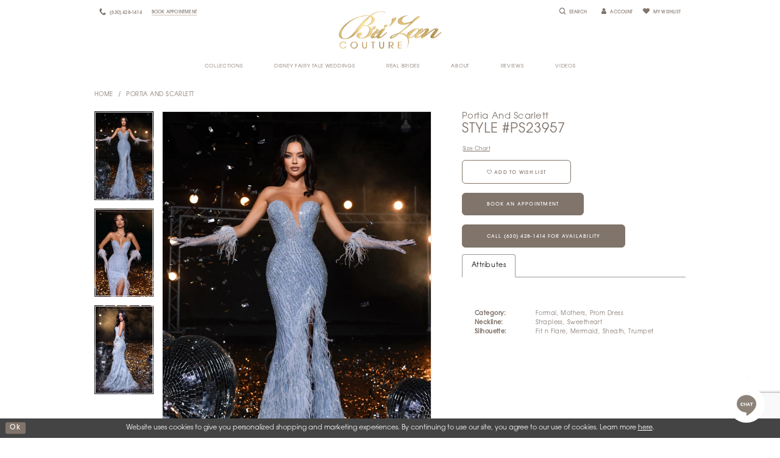

--- FILE ---
content_type: text/html; charset=utf-8
request_url: https://www.brizancouture.com/portia-and-scarlett/in-store-prom/ps23957
body_size: 19206
content:
<!DOCTYPE html>
<html class="" lang="en-US">
<head>
    
<base href="/">
<meta charset="UTF-8">
<meta name="viewport" content="width=device-width, initial-scale=1, maximum-scale=1, user-scalable=1" />
<meta name="format-detection" content="telephone=yes">

    
<title>Portia and Scarlett - PS23957 | Bri&#x27;Zan Couture</title>

    <meta property="og:title" content="Portia and Scarlett - PS23957 | Bri&#x27;Zan Couture" />
    <meta property="og:type" content="website" />
    <meta property="og:url" content="https://www.brizancouture.com/portia-and-scarlett/in-store-prom/ps23957"/>
        <meta name="description" content="Shop the latest designer wedding dresses and formal gowns at Bri&#x27;Zan Couture in Naperville, Illinois! Proudly serving Chicagoland for over a decade!! Style PS23957" />
        <meta property="og:description" content="Shop the latest designer wedding dresses and formal gowns at Bri&#x27;Zan Couture in Naperville, Illinois! Proudly serving Chicagoland for over a decade!! Style PS23957" />
        <meta property="og:image" content="https://www.brizancouture.com/uploads/images/products/22461/portia-and-scarlett_ps23957_blue-only_4_0.webp?w=670" />
        <meta name="twitter:image" content="https://www.brizancouture.com/uploads/images/products/22461/portia-and-scarlett_ps23957_blue-only_4_0.webp?w=670">
        <meta name="keywords" content="wedding, bridal, formal, prom, dresses, gowns, naperville, illinois, chicagoland, Chicago, illinois" />
        <meta name="google-site-verification" content="2ER2qbzmWq9Ah7Cz0Ef-9T1Fw8EHIRdvqwbgHLgfg60" />
        <meta name="p:domain_verify" content="pinterest-site-verification=52379bf75b9b9f615e716525e6623203" />
        <link rel="canonical" href="https://www.brizancouture.com/portia-and-scarlett/in-store-prom/ps23957" />


    <link rel="apple-touch-icon" sizes="180x180" href="Themes/BriZan/Content/img/favicon/apple-touch-icon.png">
<link rel="icon" type="image/png" sizes="32x32" href="Themes/BriZan/Content/img/favicon/favicon-32x32.png">
<link rel="icon" type="image/png" sizes="16x16" href="Themes/BriZan/Content/img/favicon/favicon-16x16.png">
<link rel="manifest" href="Themes/BriZan/Content/img/favicon/site.webmanifest">
<link rel="mask-icon" href="Themes/BriZan/Content/img/favicon/safari-pinned-tab.svg" color="#ce0086">
<link rel="shortcut icon" href="Themes/BriZan/Content/img/favicon/favicon.ico">
<meta name="msapplication-TileColor" content="#ce0086">
<meta name="msapplication-config" content="Themes/BriZan/Content/img/favicon/browserconfig.xml">
<meta name="theme-color" content="#ffffff">
    
<link rel="preconnect" href="https://use.typekit.net" crossorigin="anonymous">
<link rel="preconnect" href="https://p.typekit.net" crossorigin="anonymous">
<link rel="preload" href="https://use.typekit.net/nul0zvg.css" as="style">
<link rel="stylesheet" href="https://use.typekit.net/nul0zvg.css"/>

    <link rel="preload" href="/Content/fonts/syvoicomoon/Syvo-Icomoon.woff?y5043x" as="font" type="font/woff" crossorigin>

    <link rel="stylesheet" type="text/css" href="https://www.brizancouture.com/content/theme.min.css?v=20251230114436"/>
    

    



    





<meta name="google-site-verification" content="puupvNpFZABIQ5BNoPmySY7cPGCeYbxgWHFHuNcYIUA" />
<script type="text/javascript" src="https://birdeye.com/embed/v1/157556276263795/1/3371055631/XOqP2sTZLLznuM8843Fn8595qCztw7DB"></script>
<meta name="p:domain_verify" content="04fd650eb7a04a627ea4a54c0bab1c55"/>

<meta name="google-site-verification" content="aYdLazWhYXEXoY2MuJaN905-RoWmasH8Tirm31h1f_0" />
<meta name="google-site-verification" content="2rNjqirzEJC1Gzc-G3UBFxWI0PE7dkW669KWEsSQrFY" />
<!-- Pinterest Tag -->
<script>
!function(e){if(!window.pintrk){window.pintrk = function () {
window.pintrk.queue.push(Array.prototype.slice.call(arguments))};var
  n=window.pintrk;n.queue=[],n.version="3.0";var
  t=document.createElement("script");t.async=!0,t.src=e;var
  r=document.getElementsByTagName("script")[0];
  r.parentNode.insertBefore(t,r)}}("https://s.pinimg.com/ct/core.js");
pintrk('load', '2613338395682', {em: '<user_email_address>'});
pintrk('page');
</script>
<noscript>
<img height="1" width="1" style="display:none;" alt=""
  src="https://ct.pinterest.com/v3/?event=init&tid=2613338395682&pd[em]=<hashed_email_address>&noscript=1" />
</noscript>
<!-- end Pinterest Tag -->
<script>
pintrk('track', 'pagevisit');
</script>
<!-- Google tag (gtag.js) -->
<script async src="https://www.googletagmanager.com/gtag/js?id=AW-586816142"></script>
<script>
  window.dataLayer = window.dataLayer || [];
  function gtag(){dataLayer.push(arguments);}
  gtag('js', new Date());

  gtag('config', 'AW-586816142');
</script>
</head>
<body class="page-pdp page-common page-white  ">
    <!--[if lt IE 11]>
      <p class="browsehappy">You are using an <strong>outdated</strong> browser. Please <a href="http://browsehappy.com/">upgrade your browser</a> to improve your experience.</p>
    <![endif]-->
    <div class="hidden-vars" data-vars>
    <div class="breakpoint-xl" data-var-name="breakpoint" data-var-type="xl" data-var-value="width"></div>
    <div class="breakpoint-lg" data-var-name="breakpoint" data-var-type="lg" data-var-value="width"></div>
    <div class="breakpoint-md" data-var-name="breakpoint" data-var-type="md" data-var-value="width"></div>
    <div class="breakpoint-sm" data-var-name="breakpoint" data-var-type="sm" data-var-value="width"></div>
    <div class="color-primary" data-var-name="color" data-var-type="primary" data-var-value="color"></div>
    <div class="color-secondary" data-var-name="color" data-var-type="secondary" data-var-value="color"></div>
</div>
    <!-- Loader -->
    <div id="spinner" class="loader">
        <div class="round">
            <div class="section"></div>
        </div>
    </div>
    <div class="app-container app-container-fix">
        





<div class="primary-block iblock-fix">

        <div class="preheader preheader-appointment-line hidden-gt-sm">
            <div class="container-fluid">
                <div class="row">
                    <div class="btn-appointment mobile-appointment">
                        <a href="appointments">
  <span>Book Appointment
  </span>
</a>
                    </div>
                </div>
            </div>
        </div>
    <div class="preheader">
        <div class="container">
            <div class="row">
                <div class="preheader-blocks preheader-buttons clearfix">
                    <div class="preheader-block preheader-left text-left">
                        <ul>
                            <li>
                                <a href="javascript:void(0);" rel="nofollow"
                                   class="navbar-toggle hidden-gt-sm collapsed"
                                   data-toggle="collapse"
                                   data-target="#main-navbar"
                                   aria-expanded="false" aria-controls="main-navbar">
                                    <span class="sr-only">Toggle navigation</span>
                                    <i class="icomoon icomoon-hamburger" aria-hidden="true"></i>
                                </a>
                            </li>
                            <li class="search-holder hidden-lg hidden-md">
                                <a class="show-search btn-preheader"
                                   href="search" aria-haspopup="true"
                                   aria-expanded="false">
                                    <span class="sr-only">Toggle Search</span>
                                    <i class="icomoon icomoon-search" aria-hidden="true"></i>
                                </a>
                            </li>
                                <li class="hidden-xs hidden-sm">
                                    <a href="tel:6304281414" rel="nofollow">
    <span class="sr-only">Phone Us</span>
    <i class="icomoon icomoon-phone" aria-hidden="true"></i>
    <span class="hidden-xs hidden-sm">(630)&nbsp;428&#8209;1414</span>
</a>
                                </li>
                                <li class="btn-appointment hidden-xs hidden-sm">
                                    <a href="appointments">
  <span>Book Appointment
  </span>
</a>
                                </li>
                        </ul>
                    </div>
                    <div class="preheader-block preheader-logo preheader-center">
                        <a href="/" class="brand-logo">
                            <img src="logos/main-logo?v=fbaf24ac-e803-3c98-4df1-2b1c74a32bf0" alt="Bri&#x27;Zan Couture" />
                        </a>
                    </div>
                    <div class="preheader-block preheader-right text-right">
                        <ul>
                            <li class="search-holder hidden-xs hidden-sm">
                                <a class="show-search btn-preheader" href="search"
                                   aria-haspopup="true" aria-expanded="false">
                                    <i class="icomoon icomoon-search" aria-hidden="true"></i>
                                    <span>Search</span>
                                </a>
                            </li>
                            <li class="dropdown">
                                <a href="/login"
                                   class="dropdown-toggle btn-preheader hidden-xs hidden-sm"
                                   data-toggle="dropdown"
                                   aria-haspopup="true" aria-expanded="false">
                                    <i class="fa fa-user" aria-hidden="true"></i>
                                    <span class="hidden-xs hidden-sm">Account</span>
                                </a>
                                <div class="dropdown-menu clickable cart-popup">
                                    <span role="button"
                                          class="fl-right close-dropdown"
                                          data-trigger="cart"
                                          tabindex="0"
                                          aria-haspopup="true"
                                          aria-expanded="true"
                                          aria-label="Close Account Menu"></span>
                                    <div class="account-dropdown">
                                        <ul>
                                                <li><a href="/login">Sign In</a></li>
                                                <li><a href="/register">Sign Up</a></li>
                                                <li><a href="/wishlist">Wishlist</a></li>
                                        </ul>
                                    </div>
                                </div>
                            </li>
                                <li class="hidden-lg hidden-md">
                                    <a href="tel:6304281414" rel="nofollow">
    <span class="sr-only">Phone Us</span>
    <i class="icomoon icomoon-phone" aria-hidden="true"></i>
    <span class="hidden-xs hidden-sm">(630)&nbsp;428&#8209;1414</span>
</a>
                                </li>
                            <li>
                                <a class="btn-preheader" href="/wishlist"
                                   aria-haspopup="true" aria-expanded="false">
                                    <i class="icomoon icomoon-heart" aria-hidden="true"></i>
                                    <span class="hidden-xs hidden-sm">My Wishlist</span>
                                </a>
                            </li>

                        </ul>

                    </div>
                    <div class="search-form iblock-fix collapsed">
    <div class="search-group ui-widget">

        <div class="search-btn search-btn-left" >
            <button type="submit" data-trigger="search" aria-label="Submit search form">
                <i class="icomoon icomoon-search" aria-hidden="true"></i>
            </button>
        </div>
        <div class="search-btn search-btn-right" >
            <button type="button" class="close-search-form" aria-label="Close search form">
                <i class="icon-syvo icon-close-x" aria-hidden="true"></i>
            </button>
        </div>
        <input type="search"
               name="query"
               class="ui-autocomplete-input"
               placeholder="SEARCH"
               aria-label="Enter search text"
               data-property="search"/>
    </div>
</div>
                </div>

            </div>
        </div>
    </div>
    <header class="header iblock-fix">
        <div class="container">
            <div class="row">
                <div class="navbar-blocks iblock-fix clearfix">
                    <div id="main-navbar" class="navbar-collapse collapse main-navbar">
<div class="common-navbar">
  <span class="close-navbar" data-toggle="collapse" data-target="#main-navbar" aria-haspopup="false" aria-expanded="false" aria-hidden="true">
  </span>
  <ul>
         <li>
      <input type="checkbox" data-trigger="menu-opener" aria-label="Open collection Menu">
      <a href="javascript:void(0);">
        <span>
          Collections
        </span>
        <i class="sign" aria-hidden="true">
        </i>
      </a>
      <ul class="common-sub-menu">
        <li data-menu-item="empty">
          <input type="checkbox" data-trigger="menu-opener" aria-label="Open Collection Submenu">
          <ul>

			<li>
              <a href="in-store-bridal-dresses">
                <span>
                 Bridal Designers
                </span>
                <i class="sign" aria-hidden="true">
                </i>
              </a>
            </li>
            <li>
              <a href="collections/in-store?brands=12615">
                <span>
                 Disney Fairy Tale Weddings
                </span>
                <i class="sign" aria-hidden="true">
                </i>
              </a>
            </li>
            <li>
              <a href="collections/plus">
                <span>
                 Plus Size Bridal
                </span>
                <i class="sign" aria-hidden="true">
                </i>
              </a>
            </li>
            <li>
              <a href="collections/samplesale">
                <span>
                 Ready to Wear Bridal 
                </span>
                <i class="sign" aria-hidden="true">
                </i>
              </a>
            </li>

            <li>
              <a href="special-occasions">
                <span>
                 Special Occasions 
                </span>
                <i class="sign" aria-hidden="true">
                </i>
              </a>
            </li>
          </ul>
        </li>
      </ul>
    </li>
    <li>
      <a href="collections/in-store?page=1&brands=12615">
        <span>
          Disney Fairy Tale Weddings 
        </span>
        <i class="sign" aria-hidden="true">
        </i>
      </a>
    </li>
    <li>
      <input type="checkbox" data-trigger="menu-opener" aria-label="Open Real Brides Menu">
      <a href="javascript:void(0);">
        <span>
          Real Brides
        </span>
        <i class="sign" aria-hidden="true">
        </i>
      </a>
      <ul class="common-sub-menu">
        <li data-menu-item="empty">
          <input type="checkbox" data-trigger="menu-opener" aria-label="Open Real Brides Submenu">
          <ul>
            <li>
              <a href="real-brides">
                <span>
                  Real Brides
                </span>
                <i class="sign" aria-hidden="true">
                </i>
              </a>
            </li>                                                                                                                      
            <li>
              <a href="share-your-wedding-photos">
                <span>
                  Share your wedding photos
                </span>
                <i class="sign" aria-hidden="true">
                </i>
              </a>
            </li>
          </ul>
        </li>
      </ul>
    </li>
     <li>
      <input type="checkbox" data-trigger="menu-opener" aria-label="Open About Menu">
      <a href="javascript:void(0);">
        <span>
          About
        </span>
        <i class="sign" aria-hidden="true">
        </i>
      </a>
      <ul class="common-sub-menu">
        <li data-menu-item="empty">
          <input type="checkbox" data-trigger="menu-opener" aria-label="Open About Submenu">
          <ul>
            <li>
              <a href="about-us">
                <span>
                  About
                </span>
                <i class="sign" aria-hidden="true">
                </i>
              </a>
            </li>
            <li>
              <a href="contact-us">
                <span>
                  Contact
                </span>
                <i class="sign" aria-hidden="true">
                </i>
              </a>
            </li>
            <li>
              <a href="events" aria-hidden="true">
                <span>
                  Events
                </span>
                <i class="sign" aria-hidden="true">
                </i>
              </a>
            </li>
            <li>
              <a href="experience">
                <span>
                  Experience
                </span>
                <i class="sign" aria-hidden="true">
                </i>
              </a>
            </li>
            
            <li>
              <a href="showroom">
                <span>
                  Showroom
                </span>
                <i class="sign" aria-hidden="true">
                </i>
              </a>
            </li>
             <li>
              <a href="faq">
                <span>
                  FAQ
                </span>
                <i class="sign" aria-hidden="true">
                </i>
              </a>
            </li>
            <li>
              <a href="blog">
                <span>
                  Blog
                </span>
                <i class="sign" aria-hidden="true">
                </i>
              </a>
            </li>
                         
            <li>
              <a href="press-page">
                <span>
                  Press Page
                </span>
                <i class="sign" aria-hidden="true">
                </i>
              </a>
            </li>
          </ul>
        </li>
      </ul>
    </li>
    <li>
      <a href="reviews">
        <span>
          Reviews
        </span>
        <i class="sign" aria-hidden="true">
        </i>
      </a>
    </li>
    <li>
      <input type="checkbox" data-trigger="menu-opener" aria-label="Open Videos Menu">
      <a href="video-gallery">
        <span>
          Videos
        </span>
        <i class="sign" aria-hidden="true">
        </i>
      </a>
      <ul class="common-sub-menu">
        <li data-menu-item="empty">
          <input type="checkbox" data-trigger="menu-opener" aria-label="Open Videos Submenu">
          <ul>

			<li>
              <a href="tiktok-videos">
                <span>
                 TikTok Videos
                </span>
                <i class="sign" aria-hidden="true">
                </i>
              </a>
            </li>
            <li>
              <a href="video-gallery">
                <span>
                 Video Gallery
                </span>
                <i class="sign" aria-hidden="true">
                </i>
              </a>
            </li>
          </ul>
        </li>
      </ul>
    </li>
  </ul>
</div> 
                        <div class="common-navbar account-block hidden-gt-sm">
    <ul>
            <li>
                <a href="/login">
                    <span>Sign In</span>
                    <i class="sign" aria-hidden="true"></i>
                </a>
            </li>
            <li>
                <a href="/register">
                    <span>Sign Up</span>
                    <i class="sign" aria-hidden="true"></i>
                </a>
            </li>
            <li>
                <a href="/wishlist">
                    <span>Wishlist</span>
                    <i class="sign" aria-hidden="true"></i>
                </a>
            </li>
    </ul>
</div>
                    </div>

                </div>
            </div>
        </div>
    </header>
</div>
        <div class="main-content">
            



<div class="details-cmp common-cmp bootstrap-iso iblock-fix">

    

<section class="section-breadcrumbs">
    <div class="container">
        <div class="row">
            <div class="common-breadcrumbs">
                <ul>
                        <li>
                                <a class=""
                                   href="/">Home</a>

                        </li>
                        <li>
                                <a class=""
                                   href="/portia-and-scarlett">Portia and Scarlett</a>

                        </li>
                </ul>
            </div>
        </div>

    </div>
</section>

    <section class="section-product" data-product-id="22461">
        <div class="container">
            <div class="row">
                <div class="product-bio">
                    <div class="product-detailed clearfix iblock-fix">
                        <div class="product-info product-visual">

                            




<div class="product-media">
    

    <div class="product-views clearfix" data-property="parent">
        <span role="heading" aria-level="2" class="sr-only">Products Views Carousel</span>
        <a href="#products-views-skip" title="Skip to end" class="sr-only sr-only-focusable" 
           data-trigger="scroll-to" data-target="#products-views-skip">Skip to end</a>
        

<div class="product-view previews">
        <div class="list" data-list="previews" aria-label="Portia and Scarlett Style #PS23957 thumbnail list">

                    <div class="list-item">
                        <div class="preview has-background"
                             style="background-image: url('uploads/images/products/22461/portia-and-scarlett_ps23957_blue-only_4_0.webp?w=340')"
                             data-trigger="color-filter-all"
                             data-value-id="">
                            <img src="uploads/images/products/22461/portia-and-scarlett_ps23957_blue-only_4_0.webp?w=340" alt="Portia and Scarlett Style #PS23957 #0 default thumbnail"/>
                        </div>
                    </div>
                    <div class="list-item">
                        <div class="preview has-background"
                             style="background-image: url('uploads/images/products/22461/portia-and-scarlett_ps23957_blue-only_4_1.webp?w=340')"
                             data-trigger="color-filter-all"
                             data-value-id="">
                            <img src="uploads/images/products/22461/portia-and-scarlett_ps23957_blue-only_4_1.webp?w=340" alt="Portia and Scarlett Style #PS23957 #1 default thumbnail"/>
                        </div>
                    </div>
                    <div class="list-item">
                        <div class="preview has-background"
                             style="background-image: url('uploads/images/products/22461/portia-and-scarlett_ps23957_blue-only_4_2.webp?w=340')"
                             data-trigger="color-filter-all"
                             data-value-id="">
                            <img src="uploads/images/products/22461/portia-and-scarlett_ps23957_blue-only_4_2.webp?w=340" alt="Portia and Scarlett Style #PS23957 #2 thumbnail"/>
                        </div>
                    </div>
        </div>
</div>
        

<div class="product-view overviews common-videolist">

        <div class="list" data-list="overviews" data-slick>
                    <div class="list-item slick-current">
                        <div class="overview"
                             data-lazy-background
                             data-value-id=""
                             data-related-image="false">
                            <a href="uploads/images/products/22461/portia-and-scarlett_ps23957_blue-only_4_0.webp?w=2000"
                               class="MagicZoom overview-media" data-options="lazyZoom: true; textClickZoomHint: Click to zoom"
                               aria-label="Full size Portia and Scarlett Style #PS23957 #0 default picture">
                                <img data-lazy="uploads/images/products/22461/portia-and-scarlett_ps23957_blue-only_4_0.webp?w=740" 
                                     alt="Portia and Scarlett Style #PS23957 #0 default picture"/>
                            </a>
                        </div>
                    </div>
                    <div class="list-item ">
                        <div class="overview"
                             data-lazy-background
                             data-value-id=""
                             data-related-image="false">
                            <a href="uploads/images/products/22461/portia-and-scarlett_ps23957_blue-only_4_1.webp?w=2000"
                               class="MagicZoom overview-media" data-options="lazyZoom: true; textClickZoomHint: Click to zoom"
                               aria-label="Full size Portia and Scarlett Style #PS23957 #1 default picture">
                                <img data-lazy="uploads/images/products/22461/portia-and-scarlett_ps23957_blue-only_4_1.webp?w=740" 
                                     alt="Portia and Scarlett Style #PS23957 #1 default picture"/>
                            </a>
                        </div>
                    </div>
                    <div class="list-item ">
                        <div class="overview"
                             data-lazy-background
                             data-value-id=""
                             data-related-image="false">
                            <a href="uploads/images/products/22461/portia-and-scarlett_ps23957_blue-only_4_2.webp?w=2000"
                               class="MagicZoom overview-media" data-options="lazyZoom: true; textClickZoomHint: Click to zoom"
                               aria-label="Full size Portia and Scarlett Style #PS23957 #2 picture">
                                <img data-lazy="uploads/images/products/22461/portia-and-scarlett_ps23957_blue-only_4_2.webp?w=740" 
                                     alt="Portia and Scarlett Style #PS23957 #2 picture"/>
                            </a>
                        </div>
                    </div>
        </div>
    
    <div class="controls">
        <div class="list">
            <div class="list-item">
            </div>
        </div>
    </div>

    

</div>
        <div id="products-views-skip" class="sr-only" tabindex="-1">Products Views Carousel End</div>
    </div>

</div>

<div class="visual-dots dots-placeholder"></div>

<div class="social-networks social-share social-share-single">
    <ul>
        <li>
            <span class="share-title">
                Share:
            </span>
        </li>
                    <li style="display: none;">
                        <a href="https://www.pinterest.com/brizancouture/"
                           data-property="pinterest-share"
                           data-placement="Social group"
                           target="_blank" title="Pinterest" aria-label="Share using Pinterest">
                            <i class="fa fa-pinterest-p" aria-hidden="true"></i>
                        </a>
                    </li>
        
    </ul>
</div>




                        </div>
                        <div class="product-info product-sheet" data-property="product-details">

                            


<div class="product-heading">
    <div class="option name">
        
    <h1 role="heading" aria-level="1">
        Portia and Scarlett
    </h1>

    <h3 role="heading" aria-level="2">
        Style #PS23957
    </h3>


    </div>
    

</div>




    <div class="product-dynamic">
        
            <div class="option option-size">


    <div class="option-header">
<div class="size-addon product-options-addon">
    <a href="javascript:void(0);"
       class="btn btn-chart option-display"
       data-trigger="open-sizechart"
       role="button"
       aria-label="Size Chart"
       aria-haspopup="true"
       aria-expanded="false">
        Size Chart
    </a>
</div>    </div>
    <div class="option-content no-sizes">
    </div>
            </div>
        
    </div>



<div class="product-actions" aria-live="polite" aria-label="Product buttons. Cart and Wishlist buttons state depends on color/size combination chosen">
    <div class="option buttons-block">


    <div class="relative-container">
        <div class="cart-hint" data-property="cart-tooltip">
    <a href="#" class="cart-hint-close" data-trigger="cart-tooltip-close" aria-label="Close ship date tooltip"><span aria-hidden="true">&#10006;</span></a>
    <div class="cart-hint-header">
        <span class="h5" data-change="cart-tooltip-header">Ship date:</span>
    </div>
    <div class="cart-hint-body">
        <p data-change="cart-tooltip-text"></p>
    </div>
    <div class="cart-hint-arrow"></div>
</div>
        <a href="javascript:void(0);" class="btn btn-success-invert btn__add-wishlist" data-property="add-wishlist" data-value="true">
            <i class="fa fa-heart-o btn__add-wishlist__icon" aria-hidden="true"></i>
            <span class="btn__add-wishlist__title">Add To Wish List</span>
            <i class="fa fa-check btn__add-wishlist__icon--active" aria-hidden="true"></i>
            <span class="btn__add-wishlist__title--active"></span>
        </a>
    </div>
    <a href="/appointments" class="btn btn-success" data-property="book-appointment" >
        Book an Appointment
    </a>
    <a href="tel:6304281414" data-property="cart-call" data-value="true"
       class="btn btn-success text-uppercase hide">
        Call (630)&nbsp;428&#8209;1414 for Availability
    </a>
    

    </div>
</div>






    <div class="product-attributes">
        <div class="option description">
            


    <div class="tabs tabs-description">
        <ul class="nav nav-tabs">
                <li class="active">
                    <a data-toggle="tab" href="#attributes" class="option-title">Attributes</a>
                </li>
        </ul>
        <div class="tab-content">

                <div id="attributes" class="tab-pane fade in active">
                    <ul class="attr-ul">
                            <li>
                                <div>Category: </div>
                                <div>
                                    Formal, Mothers, Prom Dress
                                </div>
                            </li>
                            <li>
                                <div>Neckline: </div>
                                <div>
                                    Strapless, Sweetheart
                                </div>
                            </li>
                            <li>
                                <div>Silhouette: </div>
                                <div>
                                    Fit n Flare, Mermaid, Sheath, Trumpet
                                </div>
                            </li>
                    </ul>
                </div>

        </div>
    </div>

        </div>
    </div>




                        </div>
                    </div>

                    


                </div>
            </div>
        </div>
    </section>


    


    <section class="section-header">
        <div class="container">
            <div class="row">
                <div class="header">
                    <h2>Related Products</h2>
                </div>
            </div>
        </div>
    </section>
    <section class="section-recommended section-related" aria-label="Related Products">
        <span role="heading" aria-level="2" class="sr-only">Related Products Carousel</span>
        <a href="#related-products-skip" title="Skip to end" class="sr-only sr-only-focusable"
           data-trigger="scroll-to" data-target="#related-products-skip">Skip to end</a>
        <div class="container">
            <div class="row">
                <div class="recommended-products related-products" data-property="related-products">
                        
    <div class="product-list  prices-hidden colors-hidden" aria-label="Product List" data-property="product-list">
        <div class="list" data-list="products">

                    <div class="list-item" data-layout-width>
                        
<div class="product " data-property="parent" data-product-id="23220" aria-label="PS25309">

    <div class="product-content product-content-visual clearfix">
       


    <a href="/portia-and-scarlett/in-store-prom/ps25309" class="product-images" data-link="product-images" 
       role="presentation" 
       tabindex="-1" 
       aria-label="Visit Portia and Scarlett Style #PS25309 Page">
        <div class="list" data-list="product-images" role="list">
            <div class="list-item" role="listitem">
                


<div class="product-image product-image-default has-background" data-img="default" style="background-image: url(&#x27;uploads/images/products/23220/29816126_7964_41bb_a2af_8c3bca61a95e.jpg?w=740&#x27;)" data-related-image="false"><img alt="Portia and Scarlett Style #PS25309 Default Thumbnail Image" height="1151" src="uploads/images/products/23220/29816126_7964_41bb_a2af_8c3bca61a95e.jpg?w=740" width="740" /></div>


            </div>
        </div>
    </a>

        
        

    </div>
    
    <div class="product-content product-content-brief clearfix">

        
        <div class="product-brief">

            <a href="/portia-and-scarlett/in-store-prom/ps25309" data-link="product-title" class="product-brief-content product-brief-content-title">
                <div class="product-title">
    <div class="title title-small" title="Portia and Scarlett Style #PS25309">
        <h4 role="presentation" aria-level="4">
            <span data-layout-font>Portia and Scarlett</span>
        </h4>
        <h5 role="presentation" aria-level="5">
            <span data-layout-font>Style #PS25309</span>
        </h5>
</div>
</div>
            </a>

            


        </div>
    </div>
</div>
                    </div>
                    <div class="list-item" data-layout-width>
                        
<div class="product " data-property="parent" data-product-id="23239" aria-label="PS25259">

    <div class="product-content product-content-visual clearfix">
       


    <a href="/portia-and-scarlett/in-store-prom/ps25259" class="product-images" data-link="product-images" 
       role="presentation" 
       tabindex="-1" 
       aria-label="Visit Portia and Scarlett Style #PS25259 Page">
        <div class="list" data-list="product-images" role="list">
            <div class="list-item" role="listitem">
                


<div class="product-image product-image-default has-background" data-img="default" style="background-image: url(&#x27;uploads/images/products/23239/7fccd055_0258_4098_9296_e4c475d2df22.webp?w=740&#x27;)" data-related-image="false"><img alt="Portia and Scarlett Style #PS25259 Default Thumbnail Image" height="1151" src="uploads/images/products/23239/7fccd055_0258_4098_9296_e4c475d2df22.webp?w=740" width="740" /></div>


            </div>
        </div>
    </a>

        
        

    </div>
    
    <div class="product-content product-content-brief clearfix">

        
        <div class="product-brief">

            <a href="/portia-and-scarlett/in-store-prom/ps25259" data-link="product-title" class="product-brief-content product-brief-content-title">
                <div class="product-title">
    <div class="title title-small" title="Portia and Scarlett Style #PS25259">
        <h4 role="presentation" aria-level="4">
            <span data-layout-font>Portia and Scarlett</span>
        </h4>
        <h5 role="presentation" aria-level="5">
            <span data-layout-font>Style #PS25259</span>
        </h5>
</div>
</div>
            </a>

            


        </div>
    </div>
</div>
                    </div>
                    <div class="list-item" data-layout-width>
                        
<div class="product " data-property="parent" data-product-id="23197" aria-label="PS25236">

    <div class="product-content product-content-visual clearfix">
       


    <a href="/portia-and-scarlett/in-store-prom/ps25236" class="product-images" data-link="product-images" 
       role="presentation" 
       tabindex="-1" 
       aria-label="Visit Portia and Scarlett Style #PS25236 Page">
        <div class="list" data-list="product-images" role="list">
            <div class="list-item" role="listitem">
                


<div class="product-image product-image-default has-background" data-img="default" style="background-image: url(&#x27;uploads/images/products/23197/6562e562_c8f3_48a3_a93a_54242f0289e8.jpg?w=740&#x27;)" data-related-image="false"><img alt="Portia and Scarlett Style #PS25236 Default Thumbnail Image" height="1151" src="uploads/images/products/23197/6562e562_c8f3_48a3_a93a_54242f0289e8.jpg?w=740" width="740" /></div>


            </div>
        </div>
    </a>

        
        

    </div>
    
    <div class="product-content product-content-brief clearfix">

        
        <div class="product-brief">

            <a href="/portia-and-scarlett/in-store-prom/ps25236" data-link="product-title" class="product-brief-content product-brief-content-title">
                <div class="product-title">
    <div class="title title-small" title="Portia and Scarlett Style #PS25236">
        <h4 role="presentation" aria-level="4">
            <span data-layout-font>Portia and Scarlett</span>
        </h4>
        <h5 role="presentation" aria-level="5">
            <span data-layout-font>Style #PS25236</span>
        </h5>
</div>
</div>
            </a>

            


        </div>
    </div>
</div>
                    </div>
                    <div class="list-item" data-layout-width>
                        
<div class="product " data-property="parent" data-product-id="23211" aria-label="PS25230">

    <div class="product-content product-content-visual clearfix">
       


    <a href="/portia-and-scarlett/in-store-prom/ps25230" class="product-images" data-link="product-images" 
       role="presentation" 
       tabindex="-1" 
       aria-label="Visit Portia and Scarlett Style #PS25230 Page">
        <div class="list" data-list="product-images" role="list">
            <div class="list-item" role="listitem">
                


<div class="product-image product-image-default has-background" data-img="default" style="background-image: url(&#x27;uploads/images/products/23211/8f062fb1_85e4_4bd7_a097_e8f42515eb52.jpg?w=740&#x27;)" data-related-image="false"><img alt="Portia and Scarlett Style #PS25230 Default Thumbnail Image" height="1151" src="uploads/images/products/23211/8f062fb1_85e4_4bd7_a097_e8f42515eb52.jpg?w=740" width="740" /></div>


            </div>
        </div>
    </a>

        
        

    </div>
    
    <div class="product-content product-content-brief clearfix">

        
        <div class="product-brief">

            <a href="/portia-and-scarlett/in-store-prom/ps25230" data-link="product-title" class="product-brief-content product-brief-content-title">
                <div class="product-title">
    <div class="title title-small" title="Portia and Scarlett Style #PS25230">
        <h4 role="presentation" aria-level="4">
            <span data-layout-font>Portia and Scarlett</span>
        </h4>
        <h5 role="presentation" aria-level="5">
            <span data-layout-font>Style #PS25230</span>
        </h5>
</div>
</div>
            </a>

            


        </div>
    </div>
</div>
                    </div>
                    <div class="list-item" data-layout-width>
                        
<div class="product " data-property="parent" data-product-id="23199" aria-label="PS25224">

    <div class="product-content product-content-visual clearfix">
       


    <a href="/portia-and-scarlett/in-store-prom/ps25224" class="product-images" data-link="product-images" 
       role="presentation" 
       tabindex="-1" 
       aria-label="Visit Portia and Scarlett Style #PS25224 Page">
        <div class="list" data-list="product-images" role="list">
            <div class="list-item" role="listitem">
                


<div class="product-image product-image-default has-background" data-img="default" style="background-image: url(&#x27;uploads/images/products/23199/dc6abda9_c6e1_40b2_a462_5f46cc64d1ea.jpg?w=740&#x27;)" data-related-image="false"><img alt="Portia and Scarlett Style #PS25224 Default Thumbnail Image" height="1151" src="uploads/images/products/23199/dc6abda9_c6e1_40b2_a462_5f46cc64d1ea.jpg?w=740" width="740" /></div>


            </div>
        </div>
    </a>

        
        

    </div>
    
    <div class="product-content product-content-brief clearfix">

        
        <div class="product-brief">

            <a href="/portia-and-scarlett/in-store-prom/ps25224" data-link="product-title" class="product-brief-content product-brief-content-title">
                <div class="product-title">
    <div class="title title-small" title="Portia and Scarlett Style #PS25224">
        <h4 role="presentation" aria-level="4">
            <span data-layout-font>Portia and Scarlett</span>
        </h4>
        <h5 role="presentation" aria-level="5">
            <span data-layout-font>Style #PS25224</span>
        </h5>
</div>
</div>
            </a>

            


        </div>
    </div>
</div>
                    </div>
                    <div class="list-item" data-layout-width>
                        
<div class="product " data-property="parent" data-product-id="23165" aria-label="PS25204">

    <div class="product-content product-content-visual clearfix">
       


    <a href="/portia-and-scarlett/in-store-prom/ps25204" class="product-images" data-link="product-images" 
       role="presentation" 
       tabindex="-1" 
       aria-label="Visit Portia and Scarlett Style #PS25204 Page">
        <div class="list" data-list="product-images" role="list">
            <div class="list-item" role="listitem">
                


<div class="product-image product-image-default has-background" data-img="default" style="background-image: url(&#x27;uploads/images/products/23165/724af01b_7061_4790_8d30_fa121a3b8126.jpg?w=740&#x27;)" data-related-image="false"><img alt="Portia and Scarlett Style #PS25204 Default Thumbnail Image" height="1151" src="uploads/images/products/23165/724af01b_7061_4790_8d30_fa121a3b8126.jpg?w=740" width="740" /></div>


            </div>
        </div>
    </a>

        
        

    </div>
    
    <div class="product-content product-content-brief clearfix">

        
        <div class="product-brief">

            <a href="/portia-and-scarlett/in-store-prom/ps25204" data-link="product-title" class="product-brief-content product-brief-content-title">
                <div class="product-title">
    <div class="title title-small" title="Portia and Scarlett Style #PS25204">
        <h4 role="presentation" aria-level="4">
            <span data-layout-font>Portia and Scarlett</span>
        </h4>
        <h5 role="presentation" aria-level="5">
            <span data-layout-font>Style #PS25204</span>
        </h5>
</div>
</div>
            </a>

            


        </div>
    </div>
</div>
                    </div>
                    <div class="list-item" data-layout-width>
                        
<div class="product " data-property="parent" data-product-id="23164" aria-label="PS25203">

    <div class="product-content product-content-visual clearfix">
       


    <a href="/portia-and-scarlett/in-store-prom/ps25203" class="product-images" data-link="product-images" 
       role="presentation" 
       tabindex="-1" 
       aria-label="Visit Portia and Scarlett Style #PS25203 Page">
        <div class="list" data-list="product-images" role="list">
            <div class="list-item" role="listitem">
                


<div class="product-image product-image-default has-background" data-img="default" style="background-image: url(&#x27;uploads/images/products/23164/559fc3a5_7521_4ed0_a632_c33aa6ae4b70.jpg?w=740&#x27;)" data-related-image="false"><img alt="Portia and Scarlett Style #PS25203 Default Thumbnail Image" height="1151" src="uploads/images/products/23164/559fc3a5_7521_4ed0_a632_c33aa6ae4b70.jpg?w=740" width="740" /></div>


            </div>
        </div>
    </a>

        
        

    </div>
    
    <div class="product-content product-content-brief clearfix">

        
        <div class="product-brief">

            <a href="/portia-and-scarlett/in-store-prom/ps25203" data-link="product-title" class="product-brief-content product-brief-content-title">
                <div class="product-title">
    <div class="title title-small" title="Portia and Scarlett Style #PS25203">
        <h4 role="presentation" aria-level="4">
            <span data-layout-font>Portia and Scarlett</span>
        </h4>
        <h5 role="presentation" aria-level="5">
            <span data-layout-font>Style #PS25203</span>
        </h5>
</div>
</div>
            </a>

            


        </div>
    </div>
</div>
                    </div>
                    <div class="list-item" data-layout-width>
                        
<div class="product " data-property="parent" data-product-id="23236" aria-label="PS25190">

    <div class="product-content product-content-visual clearfix">
       


    <a href="/portia-and-scarlett/in-store-prom/ps25190" class="product-images" data-link="product-images" 
       role="presentation" 
       tabindex="-1" 
       aria-label="Visit Portia and Scarlett Style #PS25190 Page">
        <div class="list" data-list="product-images" role="list">
            <div class="list-item" role="listitem">
                


<div class="product-image product-image-default has-background" data-img="default" style="background-image: url(&#x27;uploads/images/products/23236/f52413b2_84f2_4f13_a83f_557ba7c57019.webp?w=740&#x27;)" data-related-image="false"><img alt="Portia and Scarlett Style #PS25190 Default Thumbnail Image" height="1151" src="uploads/images/products/23236/f52413b2_84f2_4f13_a83f_557ba7c57019.webp?w=740" width="740" /></div>


            </div>
        </div>
    </a>

        
        

    </div>
    
    <div class="product-content product-content-brief clearfix">

        
        <div class="product-brief">

            <a href="/portia-and-scarlett/in-store-prom/ps25190" data-link="product-title" class="product-brief-content product-brief-content-title">
                <div class="product-title">
    <div class="title title-small" title="Portia and Scarlett Style #PS25190">
        <h4 role="presentation" aria-level="4">
            <span data-layout-font>Portia and Scarlett</span>
        </h4>
        <h5 role="presentation" aria-level="5">
            <span data-layout-font>Style #PS25190</span>
        </h5>
</div>
</div>
            </a>

            


        </div>
    </div>
</div>
                    </div>
                    <div class="list-item" data-layout-width>
                        
<div class="product " data-property="parent" data-product-id="23163" aria-label="PS25187">

    <div class="product-content product-content-visual clearfix">
       


    <a href="/portia-and-scarlett/in-store-prom/ps25187" class="product-images" data-link="product-images" 
       role="presentation" 
       tabindex="-1" 
       aria-label="Visit Portia and Scarlett Style #PS25187 Page">
        <div class="list" data-list="product-images" role="list">
            <div class="list-item" role="listitem">
                


<div class="product-image product-image-default has-background" data-img="default" style="background-image: url(&#x27;uploads/images/products/23163/feb43755_a49f_47b8_918f_3bf5d289f7a6.jpg?w=740&#x27;)" data-related-image="false"><img alt="Portia and Scarlett Style #PS25187 Default Thumbnail Image" height="1151" src="uploads/images/products/23163/feb43755_a49f_47b8_918f_3bf5d289f7a6.jpg?w=740" width="740" /></div>


            </div>
        </div>
    </a>

        
        

    </div>
    
    <div class="product-content product-content-brief clearfix">

        
        <div class="product-brief">

            <a href="/portia-and-scarlett/in-store-prom/ps25187" data-link="product-title" class="product-brief-content product-brief-content-title">
                <div class="product-title">
    <div class="title title-small" title="Portia and Scarlett Style #PS25187">
        <h4 role="presentation" aria-level="4">
            <span data-layout-font>Portia and Scarlett</span>
        </h4>
        <h5 role="presentation" aria-level="5">
            <span data-layout-font>Style #PS25187</span>
        </h5>
</div>
</div>
            </a>

            


        </div>
    </div>
</div>
                    </div>
                    <div class="list-item" data-layout-width>
                        
<div class="product " data-property="parent" data-product-id="23212" aria-label="PS25183">

    <div class="product-content product-content-visual clearfix">
       


    <a href="/portia-and-scarlett/in-store-prom/ps25183" class="product-images" data-link="product-images" 
       role="presentation" 
       tabindex="-1" 
       aria-label="Visit Portia and Scarlett Style #PS25183 Page">
        <div class="list" data-list="product-images" role="list">
            <div class="list-item" role="listitem">
                


<div class="product-image product-image-default has-background" data-img="default" style="background-image: url(&#x27;uploads/images/products/23212/16c83c03_55ba_45b3_b159_ecd9aa1bb230.jpg?w=740&#x27;)" data-related-image="false"><img alt="Portia and Scarlett Style #PS25183 Default Thumbnail Image" height="1151" src="uploads/images/products/23212/16c83c03_55ba_45b3_b159_ecd9aa1bb230.jpg?w=740" width="740" /></div>


            </div>
        </div>
    </a>

        
        

    </div>
    
    <div class="product-content product-content-brief clearfix">

        
        <div class="product-brief">

            <a href="/portia-and-scarlett/in-store-prom/ps25183" data-link="product-title" class="product-brief-content product-brief-content-title">
                <div class="product-title">
    <div class="title title-small" title="Portia and Scarlett Style #PS25183">
        <h4 role="presentation" aria-level="4">
            <span data-layout-font>Portia and Scarlett</span>
        </h4>
        <h5 role="presentation" aria-level="5">
            <span data-layout-font>Style #PS25183</span>
        </h5>
</div>
</div>
            </a>

            


        </div>
    </div>
</div>
                    </div>
                    <div class="list-item" data-layout-width>
                        
<div class="product " data-property="parent" data-product-id="23238" aria-label="PS25175">

    <div class="product-content product-content-visual clearfix">
       


    <a href="/portia-and-scarlett/in-store-prom/ps25175" class="product-images" data-link="product-images" 
       role="presentation" 
       tabindex="-1" 
       aria-label="Visit Portia and Scarlett Style #PS25175 Page">
        <div class="list" data-list="product-images" role="list">
            <div class="list-item" role="listitem">
                


<div class="product-image product-image-default has-background" data-img="default" style="background-image: url(&#x27;uploads/images/products/23238/8cbf5a9e_ebad_42f5_bdae_95db82c4624f.webp?w=740&#x27;)" data-related-image="false"><img alt="Portia and Scarlett Style #PS25175 Default Thumbnail Image" height="1151" src="uploads/images/products/23238/8cbf5a9e_ebad_42f5_bdae_95db82c4624f.webp?w=740" width="740" /></div>


            </div>
        </div>
    </a>

        
        

    </div>
    
    <div class="product-content product-content-brief clearfix">

        
        <div class="product-brief">

            <a href="/portia-and-scarlett/in-store-prom/ps25175" data-link="product-title" class="product-brief-content product-brief-content-title">
                <div class="product-title">
    <div class="title title-small" title="Portia and Scarlett Style #PS25175">
        <h4 role="presentation" aria-level="4">
            <span data-layout-font>Portia and Scarlett</span>
        </h4>
        <h5 role="presentation" aria-level="5">
            <span data-layout-font>Style #PS25175</span>
        </h5>
</div>
</div>
            </a>

            


        </div>
    </div>
</div>
                    </div>
                    <div class="list-item" data-layout-width>
                        
<div class="product " data-property="parent" data-product-id="23237" aria-label="PS25167">

    <div class="product-content product-content-visual clearfix">
       


    <a href="/portia-and-scarlett/in-store-prom/ps25167" class="product-images" data-link="product-images" 
       role="presentation" 
       tabindex="-1" 
       aria-label="Visit Portia and Scarlett Style #PS25167 Page">
        <div class="list" data-list="product-images" role="list">
            <div class="list-item" role="listitem">
                


<div class="product-image product-image-default has-background" data-img="default" style="background-image: url(&#x27;uploads/images/products/23237/ef277ad0_a4e3_41a2_bf73_c009c9c05dc0.webp?w=740&#x27;)" data-related-image="false"><img alt="Portia and Scarlett Style #PS25167 Default Thumbnail Image" height="1151" src="uploads/images/products/23237/ef277ad0_a4e3_41a2_bf73_c009c9c05dc0.webp?w=740" width="740" /></div>


            </div>
        </div>
    </a>

        
        

    </div>
    
    <div class="product-content product-content-brief clearfix">

        
        <div class="product-brief">

            <a href="/portia-and-scarlett/in-store-prom/ps25167" data-link="product-title" class="product-brief-content product-brief-content-title">
                <div class="product-title">
    <div class="title title-small" title="Portia and Scarlett Style #PS25167">
        <h4 role="presentation" aria-level="4">
            <span data-layout-font>Portia and Scarlett</span>
        </h4>
        <h5 role="presentation" aria-level="5">
            <span data-layout-font>Style #PS25167</span>
        </h5>
</div>
</div>
            </a>

            


        </div>
    </div>
</div>
                    </div>
                    <div class="list-item" data-layout-width>
                        
<div class="product " data-property="parent" data-product-id="23216" aria-label="PS25166">

    <div class="product-content product-content-visual clearfix">
       


    <a href="/portia-and-scarlett/in-store-prom/ps25166" class="product-images" data-link="product-images" 
       role="presentation" 
       tabindex="-1" 
       aria-label="Visit Portia and Scarlett Style #PS25166 Page">
        <div class="list" data-list="product-images" role="list">
            <div class="list-item" role="listitem">
                


<div class="product-image product-image-default has-background" data-img="default" style="background-image: url(&#x27;uploads/images/products/23216/74c96f8e_9dcd_48ae_a37e_8415ade16a38.jpg?w=740&#x27;)" data-related-image="false"><img alt="Portia and Scarlett Style #PS25166 Default Thumbnail Image" height="1151" src="uploads/images/products/23216/74c96f8e_9dcd_48ae_a37e_8415ade16a38.jpg?w=740" width="740" /></div>


            </div>
        </div>
    </a>

        
        

    </div>
    
    <div class="product-content product-content-brief clearfix">

        
        <div class="product-brief">

            <a href="/portia-and-scarlett/in-store-prom/ps25166" data-link="product-title" class="product-brief-content product-brief-content-title">
                <div class="product-title">
    <div class="title title-small" title="Portia and Scarlett Style #PS25166">
        <h4 role="presentation" aria-level="4">
            <span data-layout-font>Portia and Scarlett</span>
        </h4>
        <h5 role="presentation" aria-level="5">
            <span data-layout-font>Style #PS25166</span>
        </h5>
</div>
</div>
            </a>

            


        </div>
    </div>
</div>
                    </div>
                    <div class="list-item" data-layout-width>
                        
<div class="product " data-property="parent" data-product-id="23162" aria-label="PS25154">

    <div class="product-content product-content-visual clearfix">
       


    <a href="/portia-and-scarlett/in-store-prom/ps25154" class="product-images" data-link="product-images" 
       role="presentation" 
       tabindex="-1" 
       aria-label="Visit Portia and Scarlett Style #PS25154 Page">
        <div class="list" data-list="product-images" role="list">
            <div class="list-item" role="listitem">
                


<div class="product-image product-image-default has-background" data-img="default" style="background-image: url(&#x27;uploads/images/products/23162/dbae821f_848f_4c79_b76f_cea4ea3282cf.jpg?w=740&#x27;)" data-related-image="false"><img alt="Portia and Scarlett Style #PS25154 Default Thumbnail Image" height="1151" src="uploads/images/products/23162/dbae821f_848f_4c79_b76f_cea4ea3282cf.jpg?w=740" width="740" /></div>


            </div>
        </div>
    </a>

        
        

    </div>
    
    <div class="product-content product-content-brief clearfix">

        
        <div class="product-brief">

            <a href="/portia-and-scarlett/in-store-prom/ps25154" data-link="product-title" class="product-brief-content product-brief-content-title">
                <div class="product-title">
    <div class="title title-small" title="Portia and Scarlett Style #PS25154">
        <h4 role="presentation" aria-level="4">
            <span data-layout-font>Portia and Scarlett</span>
        </h4>
        <h5 role="presentation" aria-level="5">
            <span data-layout-font>Style #PS25154</span>
        </h5>
</div>
</div>
            </a>

            


        </div>
    </div>
</div>
                    </div>
                    <div class="list-item" data-layout-width>
                        
<div class="product " data-property="parent" data-product-id="23161" aria-label="PS25153">

    <div class="product-content product-content-visual clearfix">
       


    <a href="/portia-and-scarlett/in-store-prom/ps25153" class="product-images" data-link="product-images" 
       role="presentation" 
       tabindex="-1" 
       aria-label="Visit Portia and Scarlett Style #PS25153 Page">
        <div class="list" data-list="product-images" role="list">
            <div class="list-item" role="listitem">
                


<div class="product-image product-image-default has-background" data-img="default" style="background-image: url(&#x27;uploads/images/products/23161/f969b135_ec32_4c80_a411_6ac59d0e1ac2.jpg?w=740&#x27;)" data-related-image="false"><img alt="Portia and Scarlett Style #PS25153 Default Thumbnail Image" height="1151" src="uploads/images/products/23161/f969b135_ec32_4c80_a411_6ac59d0e1ac2.jpg?w=740" width="740" /></div>


            </div>
        </div>
    </a>

        
        

    </div>
    
    <div class="product-content product-content-brief clearfix">

        
        <div class="product-brief">

            <a href="/portia-and-scarlett/in-store-prom/ps25153" data-link="product-title" class="product-brief-content product-brief-content-title">
                <div class="product-title">
    <div class="title title-small" title="Portia and Scarlett Style #PS25153">
        <h4 role="presentation" aria-level="4">
            <span data-layout-font>Portia and Scarlett</span>
        </h4>
        <h5 role="presentation" aria-level="5">
            <span data-layout-font>Style #PS25153</span>
        </h5>
</div>
</div>
            </a>

            


        </div>
    </div>
</div>
                    </div>
        </div>
    </div>

                </div>
            </div>
        </div>
        <div id="related-products-skip" class="sr-only" tabindex="-1">Related Products Carousel End</div>
    </section>




    


</div>



            
<div class="section-badges iblock-fix">
    <div class="container">
        <div class="row">
<div class="badges-wrapper">
    <div class="badges">
        <div class="item">
            <img src="Themes/BriZan/Content/img/home/badge1.png" alt="Featured in the Celebration Society">
        </div>
        <div class="item">
            <img src="uploads/filemanager/theknot2023_.png" alt="The Knot Best Of Weddings 2023">
        </div>
        <div class="item img-bigger">
            <img src="uploads/filemanager/glancerbestofthebest_crop.png" alt="Best Of Naperville 2019">
        </div>
        <div class="item">
            <img src="uploads/filemanager/bestofnaperville_winner_2021.png" alt="Best of Naperville Award 2021">
        </div>
        <div class="item img-bigger">
            <img src="uploads/filemanager/Hall-of-Fame-Badge-1200px-1022x1024-1-630x630__1_.png"
                alt="Couple's Choice Awards 2020" width="84">
        </div>
        <div class="item">
            <img src="uploads/filemanager/badge-weddingawards_2022.png" alt="Best of the best award" width="85">
        </div>
        <div class="item">
            <img src="uploads/filemanager/2022_badge_brizan_new.png" alt="Best of the best award" width="85">
        </div>
        <div class="item">
            <img src="uploads/filemanager/CSW-badge1.png" alt="Chicago Style Weddings 2023" width="72">
        </div>        
    </div>
</div>        </div>
    </div>
</div>
        </div>
        

<div class="ending-block">
    <footer class="footer">
        <div class="container">
            <div class="row">
                <div class="footer-groups">
                    <div class="list">
                            <div class="list-item hidden-lg hidden-xs hidden-gt-sm">
                                <div class="footer-style">
                                    <h5>Visit Us
</h5>
<p class="footer-style-address">
  <a href="https://goo.gl/maps/nobrYeeRyhB2" target=_blank>
    827 N Washington St. Suite 103
    <br>
    Naperville, IL 60563
  </a>
</p>
<p>
  Tues & Wed: 11am-6pm 
  <br>
  Thurs & Fri: 11am-7pm 
  <br>
  Sat: 10am-6pm 
  <br>
  Sun & Mon: Closed 
  <br>
</p>

                                </div>
                            </div>
                        <div class="list-item hidden-lg hidden-xs hidden-gt-sm">
                            <div class="footer-style footer-style-subscribe">
                                <h5>Subscribe</h5>
                                <p>Sign up to stay in the loop about exclusive deals and events</p>
                                <div class="subscribe-wrap">
                                    
<div class="subscribe iblock-fix">
    <form data-form="subscribe" novalidate="novalidate" aria-label="Subscribe form"
          >
        <div class="block-row">
            <input type="email" name="email" placeholder="Enter Email" autocomplete="off" data-input="subscribe" data-rule-email="true" aria-label="Enter your email" />
            <button type="submit" data-trigger="subscribe" aria-label="Submit email">
                <i class="icomoon icomoon-arrow-subscribe" aria-hidden="true"></i>
            </button>
            <label class="success" data-msg="subscribe">
                Thank you for signing up!
            </label>
        </div>
    </form>
</div>


                                </div>
                                    <div class="social-networks social-links">
        <ul aria-label="Follow us">
                    <li>
                        <a href="https://www.facebook.com/BriZanCouture"
                           target="_blank" title="Facebook"
                           tabindex="0" aria-label="Visit our Facebook">
                            <i class="fa fa-facebook" aria-hidden="true"></i>
                        </a>
                    </li>
                    <li>
                        <a href="https://www.tiktok.com/@brizancouture"
                           target="_blank" title="TikTok"
                           tabindex="-1" aria-label="Visit our TikTok">
                            <i class="icon-syvo icon-tik-tok" aria-hidden="true"></i>
                        </a>
                    </li>
                    <li>
                        <a href="https://www.instagram.com/BriZanCouture/"
                           target="_blank" title="Instagram"
                           tabindex="-1" aria-label="Visit our Instagram">
                            <i class="fa fa-instagram" aria-hidden="true"></i>
                        </a>
                    </li>
                    <li>
                        <a href="https://www.pinterest.com/brizancouture/"
                           target="_blank" title="Pinterest"
                           tabindex="-1" aria-label="Visit our Pinterest">
                            <i class="fa fa-pinterest-p" aria-hidden="true"></i>
                        </a>
                    </li>
        </ul>
    </div>

                            </div>
                        </div>
                            <div class="list-item">
                                <div class="footer-style">
                                    <h5>Contact Us
</h5>
<p>
  <a href="tel:6304281414">(630)&nbsp;428&#8209;1414
  </a>
</p>
<p>
  <a href="mailto:info@brizancouture.com">info@brizancouture.com
  </a>
</p>  

                                </div>
                            </div>
                            <div class="list-item hidden-sm">
                                <div class="footer-style">
                                    <h5>Visit Us
</h5>
<p class="footer-style-address">
  <a href="https://goo.gl/maps/nobrYeeRyhB2" target=_blank>
    827 N Washington St. Suite 103
    <br>
    Naperville, IL 60563
  </a>
</p>
<p>
  Tues & Wed: 11am-6pm 
  <br>
  Thurs & Fri: 11am-7pm 
  <br>
  Sat: 10am-6pm 
  <br>
  Sun & Mon: Closed 
  <br>
</p>

                                </div>
                            </div>
                            <div class="list-item">
                                <div class="footer-style">
                                    <h5>Information
</h5>
<ul>
    <li>
    <a href="blog">
      Blog
    </a>
  </li>
  <li>
    <a href="contact-us">
      Contact
    </a>
  </li>
  <li>
    <a href="returns">
      Returns
    </a>
  </li>
  
  <li>
    <a href="terms">
      Terms & Conditions
    </a>
  </li>
  <li>
    <a href="privacy">
      Privacy Policy
    </a>
  </li>
    <li>
    <a href="Accessibility-Statement">
      Accessibility Statement
    </a>
  </li>
</ul>      

                                </div>
                            </div>
                        <div class="list-item hidden-sm">
                            <div class="footer-style footer-style-subscribe">
                                <h5>Subscribe</h5>
                                <p>Sign up to stay in the loop about exclusive deals and events</p>
                                <div class="subscribe-wrap">
                                    
<div class="subscribe iblock-fix">
    <form data-form="subscribe" novalidate="novalidate" aria-label="Subscribe form"
          >
        <div class="block-row">
            <input type="email" name="email" placeholder="Enter Email" autocomplete="off" data-input="subscribe" data-rule-email="true" aria-label="Enter your email" />
            <button type="submit" data-trigger="subscribe" aria-label="Submit email">
                <i class="icomoon icomoon-arrow-subscribe" aria-hidden="true"></i>
            </button>
            <label class="success" data-msg="subscribe">
                Thank you for signing up!
            </label>
        </div>
    </form>
</div>


                                </div>
                                    <div class="social-networks social-links">
        <ul aria-label="Follow us">
                    <li>
                        <a href="https://www.facebook.com/BriZanCouture"
                           target="_blank" title="Facebook"
                           tabindex="0" aria-label="Visit our Facebook">
                            <i class="fa fa-facebook" aria-hidden="true"></i>
                        </a>
                    </li>
                    <li>
                        <a href="https://www.tiktok.com/@brizancouture"
                           target="_blank" title="TikTok"
                           tabindex="-1" aria-label="Visit our TikTok">
                            <i class="icon-syvo icon-tik-tok" aria-hidden="true"></i>
                        </a>
                    </li>
                    <li>
                        <a href="https://www.instagram.com/BriZanCouture/"
                           target="_blank" title="Instagram"
                           tabindex="-1" aria-label="Visit our Instagram">
                            <i class="fa fa-instagram" aria-hidden="true"></i>
                        </a>
                    </li>
                    <li>
                        <a href="https://www.pinterest.com/brizancouture/"
                           target="_blank" title="Pinterest"
                           tabindex="-1" aria-label="Visit our Pinterest">
                            <i class="fa fa-pinterest-p" aria-hidden="true"></i>
                        </a>
                    </li>
        </ul>
    </div>

                            </div>
                        </div>
                    </div>
                </div>
            </div>
        </div>
    </footer>
    <div class="postfooter">
        <div class="container">
            <div class="row">
                <div class="postfooter-groups">
                    <div class="footer-style">
                        <p>
                            &copy;2026 Bri&#x27;Zan Couture
                        </p>
                    </div>
                </div>
            </div>
        </div>
    </div>
</div>
    </div>
    







    <style>
            
    </style>
    <div id="privacyPolicyAcceptance" class="sticky-horizontal-bar" role="alert">
        <div class="content">


                <div class="popup-block popup-body">
                    <p>Website uses cookies to give you personalized shopping and marketing experiences. By continuing to use our site, you agree to our use of cookies. Learn more <a href='privacy'>here</a>.</p>
                </div>
            

                <div class="popup-block popup-controls popup-controls--left">
                    
    <div class="list">
            <div class="list-item">
                <button class="btn btn-success ok" aria-label="Submit Dialog">ok</button>
            </div>
    </div>

                </div>

        </div>
    </div>






    




    <div class="modal modal-sizechart modal-common" id="sizeModal" role="dialog" data-property="sizechart-modal" style="display: none">
        <div class="modal-dialog">
            <div class="modal-content">
                <div class="modal-block modal-header">
                    <div class="sizechart-title title">
                        <h3>
                            Size Chart
                        </h3>
                    </div>
                </div>
                <div class="modal-block modal-body">
                    <div class="common-sizechart">
                        <div class="content-blocks">
                            <div class="content-block content-table">
                                <div class="sizechart-table" data-content="sizechart-content">
                                    <table>
<thead>
<tr><th>Size</th><th>XS (0)</th><th>S (2)</th><th>M (4)</th><th>L (6)</th><th>XL (8)</th><th>2XL (10)</th><th>3XL (12)</th><th>4XL (14)</th><th>5XL (16)</th><th>6XL (18)</th><th>7XL (20)</th><th>8XL (22)</th><th>9XL (24)</th><th>10XL ( 26)</th><th>11XL (28)</th><th>12XL (30)</th></tr>
</thead>
<tbody>
<tr><th>Bust</th><td>32</td><td>33</td><td>34</td><td>35</td><td>36</td><td>37</td><td>38.5</td><td>40</td><td>42</td><td>44</td><td>46</td><td>48.5</td><td>51</td><td>54</td><td>56</td><td>58</td></tr>
<tr><th>Waist</th><td>25.5</td><td>26.5</td><td>27.5</td><td>28.5</td><td>29.5</td><td>30.5</td><td>31.5</td><td>33.5</td><td>35</td><td>37</td><td>39.5</td><td>42</td><td>45</td><td>47</td><td>49</td><td>51</td></tr>
<tr><th>Hips</th><td>36</td><td>36.5</td><td>37.5</td><td>38.5</td><td>39.5</td><td>40.5</td><td>41.5</td><td>43.5</td><td>46</td><td>48</td><td>50</td><td>52</td><td>54</td><td>56</td><td>58</td><td>60</td></tr>
</tbody>
</table>
                                </div>
                            </div>
                            <div class="content-block content-img">
                                <div class="sizechart-img">
                                    <img src="Themes/Common/Content/img/products/common-sizechart-silhouette.png" alt="Sizechart image">
                                </div>
                            </div>
                            <div class="content-block content-description">
                                <div class="sizechart-description">
                                    <p>
                                        For best results, we advise having a professional seamstress or tailor take your measurements. If you measure in between sizes, we recommend ordering the size larger and tailoring the gown down for a perfect fit. Please note that most gowns will require alterations regardless of measurements.
                                    </p>
                                    <h3>
                                        Measuring Guide:
                                    </h3>
                                    <p>
                                        <strong>Bust:</strong> With arms relaxing at your sides, position the tape so that it covers the widest part of your back and the fullest part of your chest.
                                    </p>
                                    <p>
                                        <strong>Waist:</strong> Position the tape around the smallest part of your torso, or approximately 1-2 inches above your belly button. You can also bend side to side and position the tape where your torso creases to find your waist.
                                    </p>
                                    <p>
                                        <strong>Hip:</strong> With feet together, position the tape around the fullest part of your hip and bottom.
                                    </p>
                                    <p>
                                        Bri&#x27;Zan Couture can not be held responsible for measurements taken outside of our store.
                                    </p>
                                </div>
                            </div>
                        </div>
                    </div>

                </div>
            </div>
        </div>
    </div>



<div class="modal common-modal auth-modal" id="loginModal" role="dialog" aria-label="Sign In Form dialog">
    <div class="modal-dialog">
        <div class="modal-content auth-form">
            <div class="modal-header">
                <h2>Sign In</h2>
            </div>
            <div class="modal-body">
                <div class="clearfix" id="sign-in-popup">
<form action="/login?ReturnUrl=%2Fportia-and-scarlett%2Fin-store-prom%2Fps23957" aria-label="Sign In Form" id="sign-in-form-popup" method="post" name="sign-in" role="form">                        <div class="error-summary">
                            
                        </div>
                        <div class="form-group">
                            <label for="loginEmail" role="presentation">Email</label>
                            <input aria-label="Type email" autocomplete="off" class="form-control" data-val="true" data-val-email="Provide correct email address" data-val-required="This field is required" id="loginEmail" name="Email" placeholder="Type email" type="text" value="" />
                            <span class="field-validation-valid" data-valmsg-for="Email" data-valmsg-replace="true"></span>
                        </div>
                        <div class="form-group">
                            <label for="passwordEmail" role="presentation">Password</label>
                            <input aria-label="Type password" class="form-control" data-val="true" data-val-required="This field is required" id="passwordEmail" name="Password" placeholder="Type password" type="password" />
                            <span class="field-validation-valid" data-valmsg-for="Password" data-valmsg-replace="true"></span>
                        </div>
                        <div class="form-group form-submit">
                            <button type="submit"
                                    class="btn btn-success btn-block" aria-label="Submit Sign In Form">
                                Login
                            </button>
                                <a class="btn btn-default btn-block"
                                   href="#loginModal"
                                   rel="modal:close"
                                   role="button">
                                    Continue without an account
                                </a>   
                        </div>
<input name="__RequestVerificationToken" type="hidden" value="CfDJ8AvMvvJtpNdKh4Lakg9I5gcGFA9ffv-LDyNBa6sYISZwjfyM9WwHUDPBBI1mYTZnihKBjVYWWSFhQNOVQG1M_tXpum9X4ht_zm1-NQM6pzM3npr4SjJntqOOuIZRB_CmA9aoJBUlVmufOeeizDOoiQg" /></form>                    <div class="auth-addon">
                        <p>
                            <a href="/forgotpassword">Forgot password?</a>
                        </p>
                        <p>
                            <span>Need an account? </span>
                            <a href="/register">Sign up for Free</a>
                        </p>
                        



                    </div>
                </div>
            </div>
        </div>
    </div>
</div>


<script src="https://www.brizancouture.com/scripts/theme.min.js?v=20251230114443"></script>
    


<script>
    if (typeof $.cookie === "function") {$.cookie.defaults = {secure:true,path: '/'};}

    var common_settings = {
        currencies: [{"currency":0,"format":"$0.00"}],
        checkoutCurrencyIndex: 0,
        isMobile: false,
        isAuthenticated: false
    };

    $.validator.messages = $.extend($.validator.messages,
            {
                email: 'Please enter a valid email address'
            }
    );
</script>

<script>
        jQuery(function ($) {
            window.Syvo.Search.load();
            window.Syvo.Popups.load();
            window.Syvo.Subscribe.load({ url: '/subscribe' });
        });
</script>



<script>
    jQuery(function ($) {
        var modalOptions = {
            referrerUrl: "https://www.brizancouture.com/portia-and-scarlett/in-store-prom/ps23957"
        };


        window.Syvo.Popup_Modal.load({
            urls: {
                post: "/website/submitmodal",
                get: "/website/getmodal"
            },
            modal: modalOptions
        });
    });
</script>














    <script>
            jQuery(function ($) {
                $("#privacyPolicyAcceptance button").click(function () {
                    $.cookie("privacyPolicyAccepted", true, { expires: 365, path: "/"});
                    $("#privacyPolicyAcceptance").fadeOut();
                });
            });
    </script>

    <script src="https://www.google.com/recaptcha/api.js?render=6Lcj_zIaAAAAAEPaGR6WdvVAhU7h1T3sbNdPWs4X"></script>
    <script>
        var recaptchaV3Key= "6Lcj_zIaAAAAAEPaGR6WdvVAhU7h1T3sbNdPWs4X";
        jQuery(function($) {
          $(window).on("load", function() {
            if (typeof grecaptcha !== "undefined" && window.recaptchaV3Key) {
              Common.initReCaptchaAccessibilityFixes();
            }
          });
        });
    </script>


    



<script>
        jQuery(function($) {          
            window.Syvo.Product_Views.load({
               viewControls: {
                  chooseInitialViewControl: false,
                  useScrollToColorImage : false
                }
            });
        });
</script>


<script>
    jQuery(function($) {
            window.Syvo.Forms_v2.load();
            var description = $("[data-property='description']").html();
            description = description ? description.trim() : "";

            window.Syvo.Product_Details.load({
                urls: {
                    addProductStockToCart: "/cart/addproductstocktocart",
                    addCompoundProductToCart: "/cart/addcompoundproducttocart",
                    addToWishList:"/wishlist/add"
                },
                productId: 22461,
                collectionId: 12998,
                productStockModel: [{"colorId":2425,"colorName":"Blue Only","sizeId":5,"sizeName":"4","unitsAvailableInWarehouse":0,"unitsAvailableInStore":0,"availableDate":null,"showAvailableOnlineOnlyText":false,"prices":[{"currency":0,"price":1399.00,"priceWithoutDiscount":1399.00}],"showOnline":false,"id":809678}],
                prices: [],
                style: 'Portia and Scarlett Style #PS23957',
                ecommerceEnable: false,
                purchasable: false,
                disableColorClass: "hidden",
                unavailableColorClass: "disabled",
                enableAllColors: false,
                unavailableColorAttr: "disabled",
                disableSizeClass: "hidden",
                unavailableSizeClass: "disabled",
                unavailableSizeAttr: "disabled",
                activeControlClass: "active",
                disableCartClass: "disabled",
                more: {
                    description: description,
                    lettersAllowed: 200,
                    overlayColor: "#fff"
                },
                hideSizesIfUnavailable: false,
                isCompoundProduct: false,
                customAvailabilityMessagesEnabled: false,
                generalProductAvailabilityText: '',
                updateColorTextEnabled: true,
                updateSizeTextEnabled: true,
                updateAvailabilityEnabled: false,
                multiStoring: false,
                priceRangeEnabled: false,
                availabilities: {
                    available: "Available",
                    notAvailable: "Not Available",
                    inStore: "in store",
                    online: "online",
                    separator: " and ",
                    onlineOnly: "online only",
                    fullOnline: "", //Live inventory unavailable. Estimated ship dates may vary
                    date: "Available date: {0}"
                },
                localizedMessages: {
                    separator: " and ",
                    color: "color",
                    size: "size",
                    more: "More",
                    less: "Less"
                },
                // AvailabilityMode controls the way how stock availability is indicated.
                availabilityMode: null,
                cartTooltip: {
                    availabilityHeaderText: "Ship date:",
                    chooseHeaderText: "Please select your",
                    componentsHeaderText: "Please select colors of"
                },
                quantityTooltip: {
                    availableItemsCountHeaderText: " item(s) available"
                },
                loginAttemptWhenClickAddToWishlistButton: false
            });

    });

</script>



<script>
    jQuery(function ($) {
        var description = $("[data-property='description']").html();
        description = description || "";        
        var whatsApp = false;
        
        var sharingDialog = null;
        
        var googleReviews = null;
        
        window.Syvo.Social_Networks.load({
            single: {
                url: "https://www.brizancouture.com/portia-and-scarlett/in-store-prom/ps23957",
                title: "Portia and Scarlett Style #PS23957",
                image: "https://www.brizancouture.com/uploads/images/products/22461/portia-and-scarlett_ps23957_blue-only_4_0.webp?w=670",
                description: description,
                fb: {appId: ""},
                tw: {
                    message: "Got amazing Portia and Scarlett Style #PS23957"
                },
                pinterest: {
                    description: "Portia and Scarlett Style #PS23957. " + description
                },
                whatsApp: whatsApp,
                email: {
                    url:"/emailshare/share",
                    data: {
                        entityId: $("[data-product-id]").data("productId"),
                        shareType: 1
                    }
                },
                sharingDialog: sharingDialog,
                googleReviews: googleReviews
            }
        });
    });
</script>


<script>
        jQuery(function ($) {
            window.Syvo.Product.load({
                slider: false,
                backface: false
            });
        });
</script>

<script>
    jQuery(function ($) {
    

         window.Syvo.Recommended_Products.load({});
        });
</script>

<script>
        jQuery(function ($) {
            var defaultOptions = {
                colorNumber: 6
            };
            

                    defaultOptions.imageColors = null;
                            
            var ajaxOptions;
            

                    ajaxOptions = {
                        plugin: {
                            prevArrow: "<div class='list-item slick-arrow slick-prev'><div class='color-v2'><span data-layout-font class='color-v2--icon'><i class='icon-syvo icon-chevron-left' aria-hidden='true'></i></span></div></div>",
                            nextArrow: "<div class='list-item slick-arrow slick-next'><div class='color-v2'><span data-layout-font class='color-v2--icon'><i class='icon-syvo icon-chevron-right' aria-hidden='true'></i></span></div></div>",
                        }
                    }
                            window.Syvo.Color_List.load($.extend(true, {}, defaultOptions, ajaxOptions));
        });
</script>

        <script>
            jQuery(function ($) {
                window.Syvo.Login_Attempt.load({
                    target: {
                        showOnce: true
                    },
                    controls: {
                        selector: "[data-trigger=add-wishlist], [data-trigger=login-attempt]"
                    }
                });
            });
        </script>











<script>

    jQuery(function($) {
    });

</script>








    <script async src="https://www.googletagmanager.com/gtag/js?id=G-EK333B841W"></script>
    <script>
        jQuery(function ($) {
            var options = { };
            
                    options = {"event":"view_item","parameters":{"items":[{"item_id":"PS23957","item_name":"Portia and Scarlett PS23957","item_brand":"Portia and Scarlett/In Store Prom","item_variant":null,"price":1399.00,"quantity":null,"index":null,"id":null}],"event_id":"e31bd2fb-01c1-45cb-9b5b-eec7c7b32f30","session_id":null,"debug_mode":true}};
            


            options.isMeasurementProtocolEnabled = false;
            options.trackingCode = 'G-EK333B841W';
            options.isConsentModeAccepted = false;
            options.isConsentModelEnabled = false;

            window.Syvo.Google_Analytics_4.load(options);
        });
    </script>







    <!-- Facebook Pixel Code -->
    <script>

        jQuery(function ($) {
            var options = { };

            
            options.isConversionsApiEnabled = false;
            
                options.trackingCode = '583002458900086';
                options.pageViewEventId = '';
            

            window.Syvo.Facebook_Pixel.load(options);
        });
    </script>
        <noscript>
            <img height="1" width="1" style="display: none"
                 src="https://www.facebook.com/tr?id=583002458900086&ev=PageView&noscript=1" />
        </noscript>
        <!-- DO NOT MODIFY -->   
    <!-- End Facebook Pixel Code -->










<div id="bf-revz-widget-3371055631"></div>
<!-- Google Tag Manager -->
<script>(function(w,d,s,l,i){w[l]=w[l]||[];w[l].push({'gtm.start':
new Date().getTime(),event:'gtm.js'});var f=d.getElementsByTagName(s)[0],
j=d.createElement(s),dl=l!='dataLayer'?'&l='+l:'';j.async=true;j.src=
'https://www.googletagmanager.com/gtm.js?id='+i+dl;f.parentNode.insertBefore(j,f);
})(window,document,'script','dataLayer','GTM-MF754BT');</script>
<!-- End Google Tag Manager -->
<meta name="p:domain_verify" content="52379bf75b9b9f615e716525e6623203"/>

<script>
    jQuery(function ($) {
        var syvoPosIFrameOptions = {
            allowedOrigin: "https://syvopos.com"
        };
        
        window.Syvo.Syvo_Pos_IFrame_Analytics.load(syvoPosIFrameOptions);
        window.Syvo.BridalLive_IFrame_Analytics.load();
        window.Syvo.Acuity_IFrame_Analytics.load();
    });
</script>
</body>
</html>

--- FILE ---
content_type: text/html; charset=utf-8
request_url: https://www.google.com/recaptcha/api2/anchor?ar=1&k=6Lcj_zIaAAAAAEPaGR6WdvVAhU7h1T3sbNdPWs4X&co=aHR0cHM6Ly93d3cuYnJpemFuY291dHVyZS5jb206NDQz&hl=en&v=PoyoqOPhxBO7pBk68S4YbpHZ&size=invisible&anchor-ms=20000&execute-ms=30000&cb=n1txfjipgf4
body_size: 48793
content:
<!DOCTYPE HTML><html dir="ltr" lang="en"><head><meta http-equiv="Content-Type" content="text/html; charset=UTF-8">
<meta http-equiv="X-UA-Compatible" content="IE=edge">
<title>reCAPTCHA</title>
<style type="text/css">
/* cyrillic-ext */
@font-face {
  font-family: 'Roboto';
  font-style: normal;
  font-weight: 400;
  font-stretch: 100%;
  src: url(//fonts.gstatic.com/s/roboto/v48/KFO7CnqEu92Fr1ME7kSn66aGLdTylUAMa3GUBHMdazTgWw.woff2) format('woff2');
  unicode-range: U+0460-052F, U+1C80-1C8A, U+20B4, U+2DE0-2DFF, U+A640-A69F, U+FE2E-FE2F;
}
/* cyrillic */
@font-face {
  font-family: 'Roboto';
  font-style: normal;
  font-weight: 400;
  font-stretch: 100%;
  src: url(//fonts.gstatic.com/s/roboto/v48/KFO7CnqEu92Fr1ME7kSn66aGLdTylUAMa3iUBHMdazTgWw.woff2) format('woff2');
  unicode-range: U+0301, U+0400-045F, U+0490-0491, U+04B0-04B1, U+2116;
}
/* greek-ext */
@font-face {
  font-family: 'Roboto';
  font-style: normal;
  font-weight: 400;
  font-stretch: 100%;
  src: url(//fonts.gstatic.com/s/roboto/v48/KFO7CnqEu92Fr1ME7kSn66aGLdTylUAMa3CUBHMdazTgWw.woff2) format('woff2');
  unicode-range: U+1F00-1FFF;
}
/* greek */
@font-face {
  font-family: 'Roboto';
  font-style: normal;
  font-weight: 400;
  font-stretch: 100%;
  src: url(//fonts.gstatic.com/s/roboto/v48/KFO7CnqEu92Fr1ME7kSn66aGLdTylUAMa3-UBHMdazTgWw.woff2) format('woff2');
  unicode-range: U+0370-0377, U+037A-037F, U+0384-038A, U+038C, U+038E-03A1, U+03A3-03FF;
}
/* math */
@font-face {
  font-family: 'Roboto';
  font-style: normal;
  font-weight: 400;
  font-stretch: 100%;
  src: url(//fonts.gstatic.com/s/roboto/v48/KFO7CnqEu92Fr1ME7kSn66aGLdTylUAMawCUBHMdazTgWw.woff2) format('woff2');
  unicode-range: U+0302-0303, U+0305, U+0307-0308, U+0310, U+0312, U+0315, U+031A, U+0326-0327, U+032C, U+032F-0330, U+0332-0333, U+0338, U+033A, U+0346, U+034D, U+0391-03A1, U+03A3-03A9, U+03B1-03C9, U+03D1, U+03D5-03D6, U+03F0-03F1, U+03F4-03F5, U+2016-2017, U+2034-2038, U+203C, U+2040, U+2043, U+2047, U+2050, U+2057, U+205F, U+2070-2071, U+2074-208E, U+2090-209C, U+20D0-20DC, U+20E1, U+20E5-20EF, U+2100-2112, U+2114-2115, U+2117-2121, U+2123-214F, U+2190, U+2192, U+2194-21AE, U+21B0-21E5, U+21F1-21F2, U+21F4-2211, U+2213-2214, U+2216-22FF, U+2308-230B, U+2310, U+2319, U+231C-2321, U+2336-237A, U+237C, U+2395, U+239B-23B7, U+23D0, U+23DC-23E1, U+2474-2475, U+25AF, U+25B3, U+25B7, U+25BD, U+25C1, U+25CA, U+25CC, U+25FB, U+266D-266F, U+27C0-27FF, U+2900-2AFF, U+2B0E-2B11, U+2B30-2B4C, U+2BFE, U+3030, U+FF5B, U+FF5D, U+1D400-1D7FF, U+1EE00-1EEFF;
}
/* symbols */
@font-face {
  font-family: 'Roboto';
  font-style: normal;
  font-weight: 400;
  font-stretch: 100%;
  src: url(//fonts.gstatic.com/s/roboto/v48/KFO7CnqEu92Fr1ME7kSn66aGLdTylUAMaxKUBHMdazTgWw.woff2) format('woff2');
  unicode-range: U+0001-000C, U+000E-001F, U+007F-009F, U+20DD-20E0, U+20E2-20E4, U+2150-218F, U+2190, U+2192, U+2194-2199, U+21AF, U+21E6-21F0, U+21F3, U+2218-2219, U+2299, U+22C4-22C6, U+2300-243F, U+2440-244A, U+2460-24FF, U+25A0-27BF, U+2800-28FF, U+2921-2922, U+2981, U+29BF, U+29EB, U+2B00-2BFF, U+4DC0-4DFF, U+FFF9-FFFB, U+10140-1018E, U+10190-1019C, U+101A0, U+101D0-101FD, U+102E0-102FB, U+10E60-10E7E, U+1D2C0-1D2D3, U+1D2E0-1D37F, U+1F000-1F0FF, U+1F100-1F1AD, U+1F1E6-1F1FF, U+1F30D-1F30F, U+1F315, U+1F31C, U+1F31E, U+1F320-1F32C, U+1F336, U+1F378, U+1F37D, U+1F382, U+1F393-1F39F, U+1F3A7-1F3A8, U+1F3AC-1F3AF, U+1F3C2, U+1F3C4-1F3C6, U+1F3CA-1F3CE, U+1F3D4-1F3E0, U+1F3ED, U+1F3F1-1F3F3, U+1F3F5-1F3F7, U+1F408, U+1F415, U+1F41F, U+1F426, U+1F43F, U+1F441-1F442, U+1F444, U+1F446-1F449, U+1F44C-1F44E, U+1F453, U+1F46A, U+1F47D, U+1F4A3, U+1F4B0, U+1F4B3, U+1F4B9, U+1F4BB, U+1F4BF, U+1F4C8-1F4CB, U+1F4D6, U+1F4DA, U+1F4DF, U+1F4E3-1F4E6, U+1F4EA-1F4ED, U+1F4F7, U+1F4F9-1F4FB, U+1F4FD-1F4FE, U+1F503, U+1F507-1F50B, U+1F50D, U+1F512-1F513, U+1F53E-1F54A, U+1F54F-1F5FA, U+1F610, U+1F650-1F67F, U+1F687, U+1F68D, U+1F691, U+1F694, U+1F698, U+1F6AD, U+1F6B2, U+1F6B9-1F6BA, U+1F6BC, U+1F6C6-1F6CF, U+1F6D3-1F6D7, U+1F6E0-1F6EA, U+1F6F0-1F6F3, U+1F6F7-1F6FC, U+1F700-1F7FF, U+1F800-1F80B, U+1F810-1F847, U+1F850-1F859, U+1F860-1F887, U+1F890-1F8AD, U+1F8B0-1F8BB, U+1F8C0-1F8C1, U+1F900-1F90B, U+1F93B, U+1F946, U+1F984, U+1F996, U+1F9E9, U+1FA00-1FA6F, U+1FA70-1FA7C, U+1FA80-1FA89, U+1FA8F-1FAC6, U+1FACE-1FADC, U+1FADF-1FAE9, U+1FAF0-1FAF8, U+1FB00-1FBFF;
}
/* vietnamese */
@font-face {
  font-family: 'Roboto';
  font-style: normal;
  font-weight: 400;
  font-stretch: 100%;
  src: url(//fonts.gstatic.com/s/roboto/v48/KFO7CnqEu92Fr1ME7kSn66aGLdTylUAMa3OUBHMdazTgWw.woff2) format('woff2');
  unicode-range: U+0102-0103, U+0110-0111, U+0128-0129, U+0168-0169, U+01A0-01A1, U+01AF-01B0, U+0300-0301, U+0303-0304, U+0308-0309, U+0323, U+0329, U+1EA0-1EF9, U+20AB;
}
/* latin-ext */
@font-face {
  font-family: 'Roboto';
  font-style: normal;
  font-weight: 400;
  font-stretch: 100%;
  src: url(//fonts.gstatic.com/s/roboto/v48/KFO7CnqEu92Fr1ME7kSn66aGLdTylUAMa3KUBHMdazTgWw.woff2) format('woff2');
  unicode-range: U+0100-02BA, U+02BD-02C5, U+02C7-02CC, U+02CE-02D7, U+02DD-02FF, U+0304, U+0308, U+0329, U+1D00-1DBF, U+1E00-1E9F, U+1EF2-1EFF, U+2020, U+20A0-20AB, U+20AD-20C0, U+2113, U+2C60-2C7F, U+A720-A7FF;
}
/* latin */
@font-face {
  font-family: 'Roboto';
  font-style: normal;
  font-weight: 400;
  font-stretch: 100%;
  src: url(//fonts.gstatic.com/s/roboto/v48/KFO7CnqEu92Fr1ME7kSn66aGLdTylUAMa3yUBHMdazQ.woff2) format('woff2');
  unicode-range: U+0000-00FF, U+0131, U+0152-0153, U+02BB-02BC, U+02C6, U+02DA, U+02DC, U+0304, U+0308, U+0329, U+2000-206F, U+20AC, U+2122, U+2191, U+2193, U+2212, U+2215, U+FEFF, U+FFFD;
}
/* cyrillic-ext */
@font-face {
  font-family: 'Roboto';
  font-style: normal;
  font-weight: 500;
  font-stretch: 100%;
  src: url(//fonts.gstatic.com/s/roboto/v48/KFO7CnqEu92Fr1ME7kSn66aGLdTylUAMa3GUBHMdazTgWw.woff2) format('woff2');
  unicode-range: U+0460-052F, U+1C80-1C8A, U+20B4, U+2DE0-2DFF, U+A640-A69F, U+FE2E-FE2F;
}
/* cyrillic */
@font-face {
  font-family: 'Roboto';
  font-style: normal;
  font-weight: 500;
  font-stretch: 100%;
  src: url(//fonts.gstatic.com/s/roboto/v48/KFO7CnqEu92Fr1ME7kSn66aGLdTylUAMa3iUBHMdazTgWw.woff2) format('woff2');
  unicode-range: U+0301, U+0400-045F, U+0490-0491, U+04B0-04B1, U+2116;
}
/* greek-ext */
@font-face {
  font-family: 'Roboto';
  font-style: normal;
  font-weight: 500;
  font-stretch: 100%;
  src: url(//fonts.gstatic.com/s/roboto/v48/KFO7CnqEu92Fr1ME7kSn66aGLdTylUAMa3CUBHMdazTgWw.woff2) format('woff2');
  unicode-range: U+1F00-1FFF;
}
/* greek */
@font-face {
  font-family: 'Roboto';
  font-style: normal;
  font-weight: 500;
  font-stretch: 100%;
  src: url(//fonts.gstatic.com/s/roboto/v48/KFO7CnqEu92Fr1ME7kSn66aGLdTylUAMa3-UBHMdazTgWw.woff2) format('woff2');
  unicode-range: U+0370-0377, U+037A-037F, U+0384-038A, U+038C, U+038E-03A1, U+03A3-03FF;
}
/* math */
@font-face {
  font-family: 'Roboto';
  font-style: normal;
  font-weight: 500;
  font-stretch: 100%;
  src: url(//fonts.gstatic.com/s/roboto/v48/KFO7CnqEu92Fr1ME7kSn66aGLdTylUAMawCUBHMdazTgWw.woff2) format('woff2');
  unicode-range: U+0302-0303, U+0305, U+0307-0308, U+0310, U+0312, U+0315, U+031A, U+0326-0327, U+032C, U+032F-0330, U+0332-0333, U+0338, U+033A, U+0346, U+034D, U+0391-03A1, U+03A3-03A9, U+03B1-03C9, U+03D1, U+03D5-03D6, U+03F0-03F1, U+03F4-03F5, U+2016-2017, U+2034-2038, U+203C, U+2040, U+2043, U+2047, U+2050, U+2057, U+205F, U+2070-2071, U+2074-208E, U+2090-209C, U+20D0-20DC, U+20E1, U+20E5-20EF, U+2100-2112, U+2114-2115, U+2117-2121, U+2123-214F, U+2190, U+2192, U+2194-21AE, U+21B0-21E5, U+21F1-21F2, U+21F4-2211, U+2213-2214, U+2216-22FF, U+2308-230B, U+2310, U+2319, U+231C-2321, U+2336-237A, U+237C, U+2395, U+239B-23B7, U+23D0, U+23DC-23E1, U+2474-2475, U+25AF, U+25B3, U+25B7, U+25BD, U+25C1, U+25CA, U+25CC, U+25FB, U+266D-266F, U+27C0-27FF, U+2900-2AFF, U+2B0E-2B11, U+2B30-2B4C, U+2BFE, U+3030, U+FF5B, U+FF5D, U+1D400-1D7FF, U+1EE00-1EEFF;
}
/* symbols */
@font-face {
  font-family: 'Roboto';
  font-style: normal;
  font-weight: 500;
  font-stretch: 100%;
  src: url(//fonts.gstatic.com/s/roboto/v48/KFO7CnqEu92Fr1ME7kSn66aGLdTylUAMaxKUBHMdazTgWw.woff2) format('woff2');
  unicode-range: U+0001-000C, U+000E-001F, U+007F-009F, U+20DD-20E0, U+20E2-20E4, U+2150-218F, U+2190, U+2192, U+2194-2199, U+21AF, U+21E6-21F0, U+21F3, U+2218-2219, U+2299, U+22C4-22C6, U+2300-243F, U+2440-244A, U+2460-24FF, U+25A0-27BF, U+2800-28FF, U+2921-2922, U+2981, U+29BF, U+29EB, U+2B00-2BFF, U+4DC0-4DFF, U+FFF9-FFFB, U+10140-1018E, U+10190-1019C, U+101A0, U+101D0-101FD, U+102E0-102FB, U+10E60-10E7E, U+1D2C0-1D2D3, U+1D2E0-1D37F, U+1F000-1F0FF, U+1F100-1F1AD, U+1F1E6-1F1FF, U+1F30D-1F30F, U+1F315, U+1F31C, U+1F31E, U+1F320-1F32C, U+1F336, U+1F378, U+1F37D, U+1F382, U+1F393-1F39F, U+1F3A7-1F3A8, U+1F3AC-1F3AF, U+1F3C2, U+1F3C4-1F3C6, U+1F3CA-1F3CE, U+1F3D4-1F3E0, U+1F3ED, U+1F3F1-1F3F3, U+1F3F5-1F3F7, U+1F408, U+1F415, U+1F41F, U+1F426, U+1F43F, U+1F441-1F442, U+1F444, U+1F446-1F449, U+1F44C-1F44E, U+1F453, U+1F46A, U+1F47D, U+1F4A3, U+1F4B0, U+1F4B3, U+1F4B9, U+1F4BB, U+1F4BF, U+1F4C8-1F4CB, U+1F4D6, U+1F4DA, U+1F4DF, U+1F4E3-1F4E6, U+1F4EA-1F4ED, U+1F4F7, U+1F4F9-1F4FB, U+1F4FD-1F4FE, U+1F503, U+1F507-1F50B, U+1F50D, U+1F512-1F513, U+1F53E-1F54A, U+1F54F-1F5FA, U+1F610, U+1F650-1F67F, U+1F687, U+1F68D, U+1F691, U+1F694, U+1F698, U+1F6AD, U+1F6B2, U+1F6B9-1F6BA, U+1F6BC, U+1F6C6-1F6CF, U+1F6D3-1F6D7, U+1F6E0-1F6EA, U+1F6F0-1F6F3, U+1F6F7-1F6FC, U+1F700-1F7FF, U+1F800-1F80B, U+1F810-1F847, U+1F850-1F859, U+1F860-1F887, U+1F890-1F8AD, U+1F8B0-1F8BB, U+1F8C0-1F8C1, U+1F900-1F90B, U+1F93B, U+1F946, U+1F984, U+1F996, U+1F9E9, U+1FA00-1FA6F, U+1FA70-1FA7C, U+1FA80-1FA89, U+1FA8F-1FAC6, U+1FACE-1FADC, U+1FADF-1FAE9, U+1FAF0-1FAF8, U+1FB00-1FBFF;
}
/* vietnamese */
@font-face {
  font-family: 'Roboto';
  font-style: normal;
  font-weight: 500;
  font-stretch: 100%;
  src: url(//fonts.gstatic.com/s/roboto/v48/KFO7CnqEu92Fr1ME7kSn66aGLdTylUAMa3OUBHMdazTgWw.woff2) format('woff2');
  unicode-range: U+0102-0103, U+0110-0111, U+0128-0129, U+0168-0169, U+01A0-01A1, U+01AF-01B0, U+0300-0301, U+0303-0304, U+0308-0309, U+0323, U+0329, U+1EA0-1EF9, U+20AB;
}
/* latin-ext */
@font-face {
  font-family: 'Roboto';
  font-style: normal;
  font-weight: 500;
  font-stretch: 100%;
  src: url(//fonts.gstatic.com/s/roboto/v48/KFO7CnqEu92Fr1ME7kSn66aGLdTylUAMa3KUBHMdazTgWw.woff2) format('woff2');
  unicode-range: U+0100-02BA, U+02BD-02C5, U+02C7-02CC, U+02CE-02D7, U+02DD-02FF, U+0304, U+0308, U+0329, U+1D00-1DBF, U+1E00-1E9F, U+1EF2-1EFF, U+2020, U+20A0-20AB, U+20AD-20C0, U+2113, U+2C60-2C7F, U+A720-A7FF;
}
/* latin */
@font-face {
  font-family: 'Roboto';
  font-style: normal;
  font-weight: 500;
  font-stretch: 100%;
  src: url(//fonts.gstatic.com/s/roboto/v48/KFO7CnqEu92Fr1ME7kSn66aGLdTylUAMa3yUBHMdazQ.woff2) format('woff2');
  unicode-range: U+0000-00FF, U+0131, U+0152-0153, U+02BB-02BC, U+02C6, U+02DA, U+02DC, U+0304, U+0308, U+0329, U+2000-206F, U+20AC, U+2122, U+2191, U+2193, U+2212, U+2215, U+FEFF, U+FFFD;
}
/* cyrillic-ext */
@font-face {
  font-family: 'Roboto';
  font-style: normal;
  font-weight: 900;
  font-stretch: 100%;
  src: url(//fonts.gstatic.com/s/roboto/v48/KFO7CnqEu92Fr1ME7kSn66aGLdTylUAMa3GUBHMdazTgWw.woff2) format('woff2');
  unicode-range: U+0460-052F, U+1C80-1C8A, U+20B4, U+2DE0-2DFF, U+A640-A69F, U+FE2E-FE2F;
}
/* cyrillic */
@font-face {
  font-family: 'Roboto';
  font-style: normal;
  font-weight: 900;
  font-stretch: 100%;
  src: url(//fonts.gstatic.com/s/roboto/v48/KFO7CnqEu92Fr1ME7kSn66aGLdTylUAMa3iUBHMdazTgWw.woff2) format('woff2');
  unicode-range: U+0301, U+0400-045F, U+0490-0491, U+04B0-04B1, U+2116;
}
/* greek-ext */
@font-face {
  font-family: 'Roboto';
  font-style: normal;
  font-weight: 900;
  font-stretch: 100%;
  src: url(//fonts.gstatic.com/s/roboto/v48/KFO7CnqEu92Fr1ME7kSn66aGLdTylUAMa3CUBHMdazTgWw.woff2) format('woff2');
  unicode-range: U+1F00-1FFF;
}
/* greek */
@font-face {
  font-family: 'Roboto';
  font-style: normal;
  font-weight: 900;
  font-stretch: 100%;
  src: url(//fonts.gstatic.com/s/roboto/v48/KFO7CnqEu92Fr1ME7kSn66aGLdTylUAMa3-UBHMdazTgWw.woff2) format('woff2');
  unicode-range: U+0370-0377, U+037A-037F, U+0384-038A, U+038C, U+038E-03A1, U+03A3-03FF;
}
/* math */
@font-face {
  font-family: 'Roboto';
  font-style: normal;
  font-weight: 900;
  font-stretch: 100%;
  src: url(//fonts.gstatic.com/s/roboto/v48/KFO7CnqEu92Fr1ME7kSn66aGLdTylUAMawCUBHMdazTgWw.woff2) format('woff2');
  unicode-range: U+0302-0303, U+0305, U+0307-0308, U+0310, U+0312, U+0315, U+031A, U+0326-0327, U+032C, U+032F-0330, U+0332-0333, U+0338, U+033A, U+0346, U+034D, U+0391-03A1, U+03A3-03A9, U+03B1-03C9, U+03D1, U+03D5-03D6, U+03F0-03F1, U+03F4-03F5, U+2016-2017, U+2034-2038, U+203C, U+2040, U+2043, U+2047, U+2050, U+2057, U+205F, U+2070-2071, U+2074-208E, U+2090-209C, U+20D0-20DC, U+20E1, U+20E5-20EF, U+2100-2112, U+2114-2115, U+2117-2121, U+2123-214F, U+2190, U+2192, U+2194-21AE, U+21B0-21E5, U+21F1-21F2, U+21F4-2211, U+2213-2214, U+2216-22FF, U+2308-230B, U+2310, U+2319, U+231C-2321, U+2336-237A, U+237C, U+2395, U+239B-23B7, U+23D0, U+23DC-23E1, U+2474-2475, U+25AF, U+25B3, U+25B7, U+25BD, U+25C1, U+25CA, U+25CC, U+25FB, U+266D-266F, U+27C0-27FF, U+2900-2AFF, U+2B0E-2B11, U+2B30-2B4C, U+2BFE, U+3030, U+FF5B, U+FF5D, U+1D400-1D7FF, U+1EE00-1EEFF;
}
/* symbols */
@font-face {
  font-family: 'Roboto';
  font-style: normal;
  font-weight: 900;
  font-stretch: 100%;
  src: url(//fonts.gstatic.com/s/roboto/v48/KFO7CnqEu92Fr1ME7kSn66aGLdTylUAMaxKUBHMdazTgWw.woff2) format('woff2');
  unicode-range: U+0001-000C, U+000E-001F, U+007F-009F, U+20DD-20E0, U+20E2-20E4, U+2150-218F, U+2190, U+2192, U+2194-2199, U+21AF, U+21E6-21F0, U+21F3, U+2218-2219, U+2299, U+22C4-22C6, U+2300-243F, U+2440-244A, U+2460-24FF, U+25A0-27BF, U+2800-28FF, U+2921-2922, U+2981, U+29BF, U+29EB, U+2B00-2BFF, U+4DC0-4DFF, U+FFF9-FFFB, U+10140-1018E, U+10190-1019C, U+101A0, U+101D0-101FD, U+102E0-102FB, U+10E60-10E7E, U+1D2C0-1D2D3, U+1D2E0-1D37F, U+1F000-1F0FF, U+1F100-1F1AD, U+1F1E6-1F1FF, U+1F30D-1F30F, U+1F315, U+1F31C, U+1F31E, U+1F320-1F32C, U+1F336, U+1F378, U+1F37D, U+1F382, U+1F393-1F39F, U+1F3A7-1F3A8, U+1F3AC-1F3AF, U+1F3C2, U+1F3C4-1F3C6, U+1F3CA-1F3CE, U+1F3D4-1F3E0, U+1F3ED, U+1F3F1-1F3F3, U+1F3F5-1F3F7, U+1F408, U+1F415, U+1F41F, U+1F426, U+1F43F, U+1F441-1F442, U+1F444, U+1F446-1F449, U+1F44C-1F44E, U+1F453, U+1F46A, U+1F47D, U+1F4A3, U+1F4B0, U+1F4B3, U+1F4B9, U+1F4BB, U+1F4BF, U+1F4C8-1F4CB, U+1F4D6, U+1F4DA, U+1F4DF, U+1F4E3-1F4E6, U+1F4EA-1F4ED, U+1F4F7, U+1F4F9-1F4FB, U+1F4FD-1F4FE, U+1F503, U+1F507-1F50B, U+1F50D, U+1F512-1F513, U+1F53E-1F54A, U+1F54F-1F5FA, U+1F610, U+1F650-1F67F, U+1F687, U+1F68D, U+1F691, U+1F694, U+1F698, U+1F6AD, U+1F6B2, U+1F6B9-1F6BA, U+1F6BC, U+1F6C6-1F6CF, U+1F6D3-1F6D7, U+1F6E0-1F6EA, U+1F6F0-1F6F3, U+1F6F7-1F6FC, U+1F700-1F7FF, U+1F800-1F80B, U+1F810-1F847, U+1F850-1F859, U+1F860-1F887, U+1F890-1F8AD, U+1F8B0-1F8BB, U+1F8C0-1F8C1, U+1F900-1F90B, U+1F93B, U+1F946, U+1F984, U+1F996, U+1F9E9, U+1FA00-1FA6F, U+1FA70-1FA7C, U+1FA80-1FA89, U+1FA8F-1FAC6, U+1FACE-1FADC, U+1FADF-1FAE9, U+1FAF0-1FAF8, U+1FB00-1FBFF;
}
/* vietnamese */
@font-face {
  font-family: 'Roboto';
  font-style: normal;
  font-weight: 900;
  font-stretch: 100%;
  src: url(//fonts.gstatic.com/s/roboto/v48/KFO7CnqEu92Fr1ME7kSn66aGLdTylUAMa3OUBHMdazTgWw.woff2) format('woff2');
  unicode-range: U+0102-0103, U+0110-0111, U+0128-0129, U+0168-0169, U+01A0-01A1, U+01AF-01B0, U+0300-0301, U+0303-0304, U+0308-0309, U+0323, U+0329, U+1EA0-1EF9, U+20AB;
}
/* latin-ext */
@font-face {
  font-family: 'Roboto';
  font-style: normal;
  font-weight: 900;
  font-stretch: 100%;
  src: url(//fonts.gstatic.com/s/roboto/v48/KFO7CnqEu92Fr1ME7kSn66aGLdTylUAMa3KUBHMdazTgWw.woff2) format('woff2');
  unicode-range: U+0100-02BA, U+02BD-02C5, U+02C7-02CC, U+02CE-02D7, U+02DD-02FF, U+0304, U+0308, U+0329, U+1D00-1DBF, U+1E00-1E9F, U+1EF2-1EFF, U+2020, U+20A0-20AB, U+20AD-20C0, U+2113, U+2C60-2C7F, U+A720-A7FF;
}
/* latin */
@font-face {
  font-family: 'Roboto';
  font-style: normal;
  font-weight: 900;
  font-stretch: 100%;
  src: url(//fonts.gstatic.com/s/roboto/v48/KFO7CnqEu92Fr1ME7kSn66aGLdTylUAMa3yUBHMdazQ.woff2) format('woff2');
  unicode-range: U+0000-00FF, U+0131, U+0152-0153, U+02BB-02BC, U+02C6, U+02DA, U+02DC, U+0304, U+0308, U+0329, U+2000-206F, U+20AC, U+2122, U+2191, U+2193, U+2212, U+2215, U+FEFF, U+FFFD;
}

</style>
<link rel="stylesheet" type="text/css" href="https://www.gstatic.com/recaptcha/releases/PoyoqOPhxBO7pBk68S4YbpHZ/styles__ltr.css">
<script nonce="HOsFfNVUtadmCuNE9aBFoQ" type="text/javascript">window['__recaptcha_api'] = 'https://www.google.com/recaptcha/api2/';</script>
<script type="text/javascript" src="https://www.gstatic.com/recaptcha/releases/PoyoqOPhxBO7pBk68S4YbpHZ/recaptcha__en.js" nonce="HOsFfNVUtadmCuNE9aBFoQ">
      
    </script></head>
<body><div id="rc-anchor-alert" class="rc-anchor-alert"></div>
<input type="hidden" id="recaptcha-token" value="[base64]">
<script type="text/javascript" nonce="HOsFfNVUtadmCuNE9aBFoQ">
      recaptcha.anchor.Main.init("[\x22ainput\x22,[\x22bgdata\x22,\x22\x22,\[base64]/[base64]/bmV3IFpbdF0obVswXSk6Sz09Mj9uZXcgWlt0XShtWzBdLG1bMV0pOks9PTM/bmV3IFpbdF0obVswXSxtWzFdLG1bMl0pOks9PTQ/[base64]/[base64]/[base64]/[base64]/[base64]/[base64]/[base64]/[base64]/[base64]/[base64]/[base64]/[base64]/[base64]/[base64]\\u003d\\u003d\x22,\[base64]\\u003d\x22,\x22woYVPzk/w7VAYMK4w4RcwpHCvsKYGVvCtsK0Wisbw50iw61JSTPCvMOeCkPDuTYGCDw/QhIYwrFGWjTDhznDqcKhLih3BMKAFsKSwrVzShbDgHzCqmI/w6IvUHLDocO/woTDrhXDlcOKccOCw709Gh5FKh3DtBdCwrfDhMOEGzfDj8KfLARYF8OAw7HDicKyw6/CiBvCv8OeJ27CrMK8w4wuwovCnh3CkcOAM8Opw7U4O2E/[base64]/a8K1w4FIwoELRF7CkmzCm0Ylwplww7/Dh8ODwr/[base64]/Cs8O+w71TSsKGRmLCoj3DjjnCvsKrCwZqc8Ojw4PCqDnCoMOxwp/DmX9DYVvCkMO3w6HChcOvwpTCrTtYwofDssObwrNDw7cTw54FFFE9w4rDhcKeGQ7ChMO8Rj3DsW7DksOjCV5zwokOwr5fw4dZw6/DhQstw4waIcO5w4QqwrPDnRduTcOnwrzDu8OsGMOvaARMT2wXSy7Cj8OvecOnCMO6w7AFdMOgI8OfecKIKcKnwpTCsTfDuwV8TAbCt8KWWzDDmsOlw77CgsOFUhnDusOpfAxMRl/DnHpZwqbCl8K+dcOUfcOmw73DpwvCgHBVw4fDicKoLA3DmEcqVwjCjUooHiJHfXbCh2Z0wo4Owok5XxVQwp5SLsK8csK0M8OawpXCq8Kxwq/CgUrChD5Sw49Pw7wnOjnClGnCtVMhM8Osw7siY0fCjMOdb8KdccKka8KLO8OGw6/DgGjCgn3DnGVHMcKSSsO/KsO0w698DQh1w690TxBKbcObYhw9IMKSTkcJw6zCgUsbKSF6BsOKwq00cFDCi8OHKsKHwpPDnB00WcO5w4xmfcOeADR/[base64]/CrMOKwpLClsOBwpN9w6EnKRHChR9Mwo9jw7F8NBbCqQUvL8OeZjARdgvDlcKRwovCvlrCgsONwq1VGcKcFMKUwr4hw5vDvMKoR8Klw4cUw6Y2w5h3QkzDgjp+wpU2w60awpnDj8OLHMOIwrTDjhENw41lW8KtSErDhyV+w5MFEFtGw77CgmZ/QMKMacONIcKBNcKpMWjCpCDDk8ObO8KoGwzDq1jCisKsCcORwqlMQsKkUcKCw7zCscO1wpZVQ8O0wrrDh3zCg8K4wr/DtcKsZ3odIF/DsGLDu3U+K8KGQgXDocKhw6kKNwYYwrnCl8KueWnCtX1Hw7DCixxdVMOsdMODw70UwohPSCUVwo3CgAbCh8KbAFwEYyhQMzzCosOJd2XDkDvCnBglesOQwojDmMKCIkc5wqxOw7zCozI3InPCsD8qwp1Vwqt/UGVnLcO8wofCo8KLw5lTw4nDssKQCiDCucOvwr5ewofCt03CjcOHFD7CpMK3wrl+wqEEwojCkMOhwoY9w4LCukfDqsODwo5vcj7Ci8KEJULCml89SG7Ct8OoDcKSRsO/w7d2G8KUw7IsXGVXdDDCsyYJBlJ8w7VYFnMJXBwPPWJ/w7Vpw78TwqQXwqnCohMww44vw4MrQMODw7FWDMKFH8Ohw4szw4tqeQVvwrxGNsKmw7w5w5PDuH1Iw7NKbcKSRBtswrLCksOcfsO1wqwsLiw4O8KsG2rDuR5Wwp/DrsORF3jCsgvCkcOtLMKMUMKfRsOgwq7Ck3ASwoEmwpHDi1zCuMOZMcOGwpzDv8O1w7Q1wrd3w6wGGjLCl8KfPcKtMcODcG/Dq2HDisKpwpPDv2QZwr9Pw7XDjMOEwpBUwoTClsKoWcKjd8KxH8KuakvDs3ZVwqzDtVxhWQ7Cu8OAZU12FsO6BMKJw4RuRVjDs8KiCcOIWg/Do2PCq8KCw5rCl0ZxwpUzwrdmw7fDnnzCksOOFTg0wowxwobDrcK0woPCo8OFwpRfwoDDgsKnw43DpcKVwpnDjTfCslN/Dg07wobDvcOLw58NZmI+ZFzDnCkSE8Khw7kXw77DpMKqw4LDi8Ofwr0/w6cPKsO7wqclw6VuC8ORwrjCslLChsOaw7rDiMOPPMKaWsOpwrl/FsOXbMOBeWvCr8KXw4/DmhrCm8K8wq07wpPCjcKUwpjCsVpowoPDnsOHBsOyRcO1AcO+OcOiw6N5w4PCg8Ofw6vCucKdw5TDh8OFNMKXw4Iewot2XMKWwrY2woLDkCw5bWwIw4ZlwqxRNid0UMOiwp/Cg8K7w7zCvi7Dnic5KsOWJMOXT8O6w4PDmMOcUEjDnGNTZzbDvMOuOcORIX0dccOyGXXDisOfAMKmwqvCosO2BcKAw4fDj1/Dpg/[base64]/DlsO1FcK/MFPDl8KjLcKFdmMDwpvDuMO7ScOFfAbDtcOFwoFiD8K9w51iw447dGBuNcOoAUbCoxrCo8OaH8O6MynCosORwpVjwoMQwp/[base64]/DlAbCq1vCrUzDtsOCw5fDuMONworCuAzDnmzDrMOvwoRbIMKYw7cqw4/Cn1NQwp52Ci7DowXDvMOUwpcnEjvDsgXDvcOHSVbDpQstIRl7wpJYCcKHwrzDscOBSsK/Nzd0YS4/[base64]/[base64]/DrcKHwqHDuinDqk/Cjk7CucO/w6UzMjfCsBTDn0jCoMK2RcOww4ldw5g2UMKxL1wqw7sFDFIMw7DCt8OyN8KcKR/DpW/CocKTwqDCjyB4wrLDm0/DmVsHGSbDiUxmXkXDqsKsIcKEw4YYw78zw6UNT2JHEknCvMKVw7HCnFtEw6bCjg/[base64]/WsOFw6DDnMOmIcOrw4LDhsOgw6tWw7MzccK5w5ggw64ZEGkCTkZzB8ONVEDDu8KPeMOsdMKYw6wHw7VSTQM1RcOgwo/[base64]/DoENAMcKxwpYCw7ACLy/Cg3tOKHsBFWjCrEFPOTbCgCvCgGpow7DDgjdaw5jCrcKcDlBjwobCisOqw7FOw5ljw5VQcsKjwrnCpzzDrATCkWNFwrfDikbCmcO+wr4cwopsT8KkwovDj8ONwqFhw68/w7TDpizCjR1MZjfCvMOKw57DgcK+G8Oaw73DnnvDnMOqUMKGRXobw4jDtsO0M3BwMMKmQ2oQw7Fkw70kwoUWVMOKPnLCqsK/w5I6V8KJRhxSw4sEwrXCjxMSfcOTK2DCrcKYKHzCpsOOVj9swqNGw4Q0ZMKPw5rCjcOFBsOTXwcLw6jDncO1w78rF8KKwpwHw6HDsyxbWsObTQDDpcODXwjDhErCgXjCocOqwrLCgcKQUxvCjsKoeA9fwrh/FmUkwqIfYU3CnwfDszgtEMORdcKPwqrDvVTDtMO0w73Dq0fDo1/DnFrDv8KZw5Rxw5o0KGg9JMKdwqXCoQvCmsKIwoPCtjlPL1RdVjLDgU5VwoXDsytuwoZlKVTCtsKow43Ds8ObYlzCiybCmsKuMMO8OmsywqLDq8ORwp/[base64]/DrTYCwq3DtMOkUgV0w5JBY8ORZMKRw6U1NcOaNxEQSjBFwqMPSAPCozbDo8OzSm/CuMOPwrDDl8KULxgGwrzDj8KKw5PCtwTCoQsXPBFtPMO2DMO4MMOjIsKywplCwo/CkcO3D8KJdB/DlWkyw60EVsKEw5/DnsKfw5FzwoRLFi3ChETCnnnDq0PCg1xXw4QsXiExYCZuw5wrBcKpwq7CrlLCisOnAHnDoyPCqQvCvVtWcUcXQTdww6FaFMKzScOcwphdUX/Ct8OPw7TDjBrClsOJTh0RAjnDucK0wpEVw6EAwpHDq2d+YsKGFcKUS1LCtFISwqnDjMK0wrkUwqBiVMOUw5NLw60awpwHacKAw7XCosKJKcOuT0nCkTQgwpPCogbCv8KLw6hKQ8K/wrrDglInHQfDnGU3TkbDvTg2w5/CucOUw5pdYg0oK8OCwpnDp8OKYcKyw4dMwpIrYsO6wrMJVMKvE0I9M3FEwozCucOOwqzCssKiBxIpw7YTUMKLSgXCi2nCosOIwpEJECw5wpA/w6d3GcOED8Orwq08VFlNZBjCtMO+acOIWsKMGMO5w409woUlwp3CkMOlw5QtOGbCv8K6w70wKUzDi8OBw57Cl8Oaw4pDwpRRHnTDhxHCpRnCu8OGw43CoBYAasKYwp3DvjxADDfCkiYBwoteJMK8Yl5KeF7DlU1cw6VPwr/DpRDDvXk0wop6DEPCrVrCoMOPwqt+QXnDkMKAwo3ChsOgwoA7W8KhWx/DlsKJRh9mw7pOWBhxYMOPMcKSX0XDuDU1emzCrGlKw4ULGXzDksKgd8K8wrXCnjXCtMK3woPCtMOuFUZpwrLCu8Ozwqx5wrErHsKnNMK0Z8OYwpApw7bDn0fDqMO0GzbDqnLCrMKaOznDpsOQGMO7wo3DucK2w68Xwq9CaGvDncO8Ng0jwo/DkyjCk1DDjndsHWt/w63DoHESDmzDsETDtsKZexFDwrV9FyFnL8OBXsK/JXPCkSLDgMOuw6F8wp98WwNWw6o/wr/CoyXCnjwEHcO3enR7wpgTe8KpN8K6w5nCjG8RwpZxw6vDmBTCvEnCtcORbF/Ciy/DsFkQwrglfHLDrsK/[base64]/ClV/[base64]/CmMK3w6jCny0Aw5vDucO6XgzCucOWw6LCpMOxbDQmw5HCpyIDF28nw6TCncOOwpbCumxiDFDClj7Dh8KQXMKbPVsiw6bDk8K5VcONwr9qwq4+w4/CpGTCi0oEEQ7DhMKAUcK+w7gJw5DDp1DDpF8bw67CnnrCpMO4DXAWGiBqaBfDjVpwwp7Dlm3DkcOGw57Dsx3DmsOyOcK4w4TDm8ObZ8ONKiTDhSUsesO3dELDrcK0TsKCEsKvw6zCgsKNwqIdwpbCow/Cui52XVdxckjDqX/DuMOyd8O/w7rChMKQwqbCjMOYwrdee3oPHDQlG3kuRcO8wrPCgUvDrWk7wqVPwpjDncKXw5g4w7nCicKjXCI6w64HQcKffhHCpcO8FsK4OjtqwqjChhXDocK8EGgtQMKVwrHDozhXwr/DpcO/w54Lw5vCuwAgOsK8ScO/MEfDpsKNa0J5woM4I8KqMmfDmSZ8wocfw7dqw5R1GRvCmg7DkHrDlSPCh3PCm8OAIAFbKyQawofDiWMQw67CmMKEwqMfwoXCucORIRlew7VIw6EMZ8OLF2vCukzDt8K7fFZNHhLClsK3eH3ChnUYwp8gw6oGFjcaFl/CkcO7UHrCi8K7bcKpTcOEwq9fVcKbVnwZw5TCslXDjAJdw7kJT1tDw5drw5vDkW/DumkaUEh3w6LDosKBw65lwrspLMKowpcwwpDCn8OGw5vDmRrDvsOLw7TCqG43Om7CjcOmwqQfWMObwr9LwqnCgAJmw4drCW9ZPsOiwrV1w5fDpMKFw7peKMKUecOadsKlGkpbw6gnw63CisOdw5vCsl/[base64]/[base64]/wrHCr8OoX8KowrTCs3oUJws3asKcwrlQbgEqwqB5MMKOw7LCpsKqRAPDk8OPBcKNd8K1MXMCwrbCqMK+WH/CqsKNDEjDgcKMPsKbw5cHSDvDmcKFwoTDi8KDQMKhw6RFw6BHG1ALJlBUw7/CqsOOXmwZFsOvw4zCusOJwqJNwqvDl3JNZsKdw7JhJRrCkcK/w5XDu2/Dni3Dm8KGw59/XQJ7w6kgw6/[base64]/CsmsRccOsWj1Jw49swqXCjUHCp2DDrEHDrMO3wq1Xw6x/wr3Dk8OHV8OpJwrCtcKbw7Uawp1KwqRewr5pw5Qywq9Fw4A6HlxGwrgQBHA2fDHCskcuw5jDksK/w4LCt8K2ccOwAcOYw5ZJwqZDe2HCijkNOXQawrjDpyA1w5nDvcK7w4kLXzt7wpDCrMK8TS/Dn8KfAMKgNyTDsG83Gj7Dn8ObZ1tiQMK8NmHDh8KrLsKQVRDCrzUUw6TCmsO9IcOdw43DuSrCkcOxUH/CjlN8w7p/wpZ1woJZb8OXA3chaxIXw7A5LhPDlcKQXsOawrjCgMKqwrxOFw/CikHDh3tLeQXDgcOrGsKPwrMZfsKxMcKNasOcwr8uVis/QB3DicKxw7IwwqbCtcKJw582woV9wplcPsKNwpA2X8KXwpNnOWnDmyFiFjHCjXfChi4Iw5HCuU3Dk8K6w77DgSMUY8KCbkEvdsOAd8OswqfDjMO9w7xzw6bCsMOOC0XCh1cYwprDhUwkWsKewrYFwr/Cp3zDngZDSWQ/w5rDl8KdwoRKwrwMw6/DrsKOAxDCtcK0wpU7wrMVBsKCNw3Cr8OZw6PCqsOKw7/Dl2IMw5jDvxslwqUUXgXCksOWJTRKZAsQAMOsTMORJXFDEcKww5/DgUBswpMKAQ3DrS5fw4bCjVXDmsKaAxt9w5HCu2VTwp3CjhRff1vDgAvDhjTCt8OUwrrDqcO1dXLDqA/DicOKIRZQw7PCqHdFwrkSRcKkF8OuQ0snwqtOIcKrIktAwpUgwofCnsKOCsOMIA/DpDHDjGHDvmTDh8KQw7DDr8OEwqdxGsOYA3ZdZA4CHR3CoF7ChyvDiF/DrXkYJsKGG8KDwojCqwHDr1LDjMKbYjjDr8KzL8OvwozDhMKYdsOWC8KMwpgzYl41w6LDh0rCtcK2w7jDlR3CsGDDlwEYw7DCqcObwpAZPsKkw6nCqC/DjMOkIA7DlcORwqE5UT1DFcKPM1dow75WYcKiw5DCqsKCNcOew53Ck8KPwpzCuwMywoFpwoMiw4TCpcO8HHfCm1/CgMK2ZjMawpdowopeB8K/QhEVwpXCvMKbw4MeMQ59Q8KqXsKBeMKFfwM/w7gCw5kAbMK0WMODJsKJXcKSw7NTw7LCp8Klw5vCgXE/eMOzw5IRw7nCocKywrI0wotaLlNlT8Oqw6sgw7EGTxHDvGLDucOdOi/ClMObwrHCtSfDmyBSTSQBDEHCh27Ci8K0YDZGwqrDv8KgLjl8BMOYD2gOwoxNw5BwIcOSw6nCnxAjwqohKW7Dgj3Di8Obw5MIOMOZQsOCwpY5aQ3Du8KHwoLDlcKOwr7CisK/Z2LCtsKFBMO0w449dn9hAgvCqsK9w6jDlcKJwrLDqjQ1Il1ISSrDmcKVRsOKa8O9w6XDrMOYwq9JKMOcbsOFw5nDisOXw5HCuicQHcKLFApFOcKww7U9WMKcU8Oew5TCsMK/amN2LErDp8OuesKBL0codk7DmsOtEXJWPX43wo12w5ZcBMOMwo9dw6TDrSxQRWTCnMKJw7ANwplZCycaw6/DrMKzMsKxRGbCvsO9w4nCl8Kkw7rDhsKuwqHCoCHDn8KwwogjwqDCqsK2CWTCjSZda8K5wrnDs8OOwp8Bw79kWsOFw7QMR8OGWMOMwqXDjA0VwqbDqcOUe8KZwqVXF39Owpdsw7/Dt8O2wqbCnhHCtMO7TBnDgsOswpfDuUUVw4Nqwr1xC8K5w7YkwoHCixUceiFAwq/[base64]/ScOTecKId8KVw4PCqsOPwrI2wqkdcUnCmsOaBjUfwprDisOMUwwFX8KnSlzDsmwUwpsvMsO3w5omwpNMNVVBDSA8w4oULcKwwqvDoh81IzDDhcK+E3TCuMK7wop9NxcyLGrDvjHCo8K5w6/ClMK6SMOpwp87w5zCq8OIAcOPTcKxM19Pwq5IfcOswphUw6/DlH7CgcKDA8K1wqTCsGfDvXvCq8KBYmJAwpgEVQbClEnDlDzCmMOrPi49wrXDmmHCi8OGw4HCgsKfDDUveMKawrHCuyLCssOWJ10Fw41Zw5LCgn/DtwZ9AcO4w6fCqsO4A0vDgMKURTfDqMOLeybCucOMYlfCmEdpGcKbf8OvwqnCpMK5wpzCknfDl8KUwoJLQsO8woh0wpzCh3vCrinDkMKRG1XCgi/[base64]/w7UCwpzCihlTw69aOjJzUCJ0a8ORFcOhwqFywr3Ct8KiwqVQUMKjwq5ZKsONwpMtfRYDwrF5w6TCo8O7HMODwo/Dp8O1w47CpMOvZW8zGTzCrRt/FMOxwqrDjinDqyLDkEvCvcOGw7gIC2fCvS7DiMKKTsO8w7EIw7oCw5bCqMOqwpRNYWbCizt7LX5dwqHChsK/[base64]/CqMONejfCmcO4NC/Di8O8dmNaVXAgwpjDkRA6wqQDw690w7Yrw7sOQXnCkFwmOMOvw4DCqMOkTsK5CxDDlhsVw5khw5DCgMOmcklzw5fDm8K/I2/Dt8Kxw4TCgDTDs8K3wpcqN8K0w40aIQjDhMOKwpLDjATDjnPDvsOIAGPCmMOfWCTDh8K8w4hkwr7CgC19wofCiEPDsh/[base64]/Dk04pw7USbMKdwojCgMOgJMOyw47Ct0PDpUhww7ptwo7DqMODwqggNsKDw47DqcKnw5cxOsKJbsOib33DpTrCsMKqw5VFbcOsGMKZw6gjK8Khw5/CqAc2wqXDuA/DniM6LTxJwr4HfMKgw53DklXDscKAwqTDl1gGFcKARcKhES3DiDXDqkM8BDTCgg11PcKCBVfDocKfwqNCNAvCvk7DuHXCuMOiEcObIcKHw4DCrsOewqJyUkxNw6/[base64]/[base64]/[base64]/woA7bcOGHsOzMn5Hw5LDh8OCw5vCisKxGybCo8Krw4xzw6DCthkpBcKAw41EPDTDhcODKMOmEXfCh0QES1tnacOEa8ObwqMdK8OmwpbChhZ6w4bCpcOrw4PDnMKOwrnCssKLasK8BcO5w6EvAcKqw4sPDsO8w5LCg8K1Y8OFwqoZI8KvwqV+wpvCk8OTGMOGGl/DpgMyZsKPw4sLwoNIw59Rw7Nyw7XChDJ7c8KtGMOtwpwVwrLDnMOEDMKORR/DocKdw77Cs8KFwoEECMKrw6TCvhItPcKhwqAmXkhFdcOUwrtXFlRGwrQ8woJBwqjDjsKJw7tHw4F8w5rCmgtbfsKQw7/[base64]/DksKxwq/[base64]/Dhl1jAgfClQIjayvDjADCvHDDsRvDvMKVw4lFw7jChMKHwp8Ow4R4VHgEw5UtLsOTN8OgE8KOw5Ibw7sSwqPCtR3CtMO3bMKGw7XDpsOWw7lVGUvCk2/DvMOAwrzCrw8nRB9YwpFQBsK8w6pHbcKjwpcOwrYKScOzKVYfwrPDt8OHDMOfw6YURRzCuV3CqxrCuywbZUnCg0jDqMOyakZbw4dhwpvCoUV3WQA/SsOEPx3Cm8OeTcKbwo1FTMOvw5crw4/DksOKw7ouw7YUw4E3ZcKDwrwIJxnDjSd9w5Ulw4vCiMKAZR47ScOTDiTDlWvCogdiKy4awpAkwofCpBrDhAjDq1ojwpnCvT7DhmhdwoYSwqDClCnCjsKXw604VhIbMsODw6DCnMOQw6TDpsKAwpzCnk8Od8O4w4Z9w5DDo8KSAkVwwoHDrFEFT8Kow7/Cn8OoDsO9wrIdb8OUKsKPQXFRw6g/GcOWw5bDs1TCosOCaWcFZmJGw7fCpxdEwp/Drh5LW8KDwqx9F8KVw4fDiFzDo8OewqjDhHNdMTTDh8OjKUPDpU5ZYxfCm8O9woHDr8OawqzCgB3CkcKFeR/CncOMwo8UwrDCoD5Qw4sZBsK6fsK/wrTDq8KjZ0V6w7TDmAANczleWsKjw5lBT8KBwrbCi3rDig5uWcOOHT/ClcO5wpfDtMKbw73DoEl0ShkwZRllXMKSw6xFZFDDg8KDR8KtOjvChzLCtGDCgcOHw7PCpQnDjMKZwqXCjcOZEcOLDsOTN0nCilk+aMOnw53DiMKuw4HDicKFw6d7wqR/w4bClsKJR8KWwpnCvHXCu8KaV2/[base64]/Ds8ODw6RvIcK1woTDl3PCrXvDisK2cWdDUcOnw4fDg8KZC0hSw43ClsKbwr5mN8Omw5DDvE9aw5/DmAoXwrjDly4hwqhtAsKkwpArw51ndMOGZkDCixNCPcKxw5zCgcOCw5jCucOowq9CQSnCjsOzwp/Cm3FoIMOZw45CasOHw5RpdsOBwo3ChQY/w4tFwofDiidlIMKVw67Dh8O1cMKPw4PDm8O5dsOOwovDgAxZckc5ehvCjsO0w69bEsO7MhxMw6rDomXDoQnDmF4BSsKCw7ITeMKQwr8yw4vDisONKibDi8KleU3ClETCvcOiF8Oiw6LChQcXwqXCp8OZw43Dn8KqwpHChkAxOcKmIVpTw5/Ct8KRworDhsOkwqfDqMKjwrUsw7hGZ8O2w5TCgwIHdnE+w5MUbsKawpLCqsKrw61rwq3DqcKTdMOgwr7CvMOWYVPDrMK9wo8xw7g3w5F7WnInwqptYXImPsKmblvCs0JlOSMQwo3Dq8KZU8O6W8OOwr0/w4ljw4/CssKcwqjDs8KgFBXDlljDo3ZHaSPDpcOUwrEcFRFyw4zDmXxbwp/DkMKpasOCw7UmwrdIwq1jwpJXwoDDhX/[base64]/CncOcw4jDvMOtDVINw43Cm8Kswp/CgTNYw7PCgMOHw5LDkX5TwrgxCsKRfQTCusKRw78qZcOPA1TCv2o+JB9/PcKQwodgDx3ClDXDmWIzJVd5FhHCmcK+w5/Ct0/ChnpwRQ4iwpEqJi81wrXCmcKnwp9qw45nw7rDtMKywoc2w6Unw73DhQ3CimPCm8OdwrnCuWLCtl7Cg8O+wrcUw5liw4FZLMOTwpXDhQcxccK2w6QfdcOjGMOrScKYcSlTYMKrFsOta0gDQHYUw4RIw57CkX4DccO4WEZYw6FpGmrDuB/DuMOsw7sqwrLCqsOxwpjDvWTCu2E/woABWcOfw7pVw5HDnMOJO8Khw5vCm2Efw7k2acKpw68TO1xXw7bCucKMIMKdwoERZAnCscOfQsKlw77Co8Ojw5NfBsOawqzCucO9RMK7Q1/[base64]/[base64]/CtsOEwobCjEnCjcOaw4wvNcKaG3Nlcn5yw6TDkS7CoMOsacOCwrAlw6diw5FmXlPClmdMf2BOeAjCuC/[base64]/wqZ2woXDqsKMw6NFwq/[base64]/[base64]/Dj2Z1SVEiRcO+w55qwq/DkAAsW197NMKAwoJffDpLU3I/wotOwrMFFFZhHcK2w4NbwokiYVg/Lw15cRHCkcOqbHcRwrHChsKXBcK4GHLDhw/CghQ8dV/DvsOGQMOLcMORwqLDinDDiRd8w6rDqCrCo8KmwqI0UcOQw7JMwqEVwoPDhcONw5LDoMKhEcOuNS0vF8KcL2INXsK4w7zDtinCm8OMwqbCj8OAEQrCvDseZcOMEwjCmMO8NcOrRXrCusOwXcODBsKZwp3DnwUBw4cuwpXDiMOLwolyfyfCgsO/w612GhZvw4JsE8O3JAnDscOhRGVhw5vCkwwSNMKdaWnDncOmw73ClxnCqRTCr8O8w43CjUoMa8OsHHjCiTTDlsKxwpFYwrPDocKcwpgnEVfDrCofwr0uUMKgc2dbDsK9wqVFUsO5wpLDvMOVN13CssK6wp7CvxjDlMOFw5DDl8KwwrMnwpJ5bGREw7XCqCl/aMKgw4/[base64]/wqc/XzQLNcK5wrrDsRYrKsKzbsKBXcKkw7Z5w4LDrTJmw4bCtcOwT8K4RsKiGcOqw48/fwDCjG/Ci8K5XMOwYQTDgmoHJDkmwrUgw7bDpsKIw6Z8a8Ofwrh7w7/CgQlMwoHDuQTDocOPNwVdwrtaX0VHw57CpknDtMKgDcK/XHApV8O3wpvCogPCj8KmW8KTwrbCmHTDuHAAKcKxGkLCosKCwqA0wo7DjG/DrFFaw7VbKy/CjsK/[base64]/w7HCmcKPGMOFEiHChFZDQV/DkcKtLT/DlmjDi8KlwrzDssORw5c5cxXCvkTCv1gSwoFnSMKJFsKoNE7DrsKlwo0Ewqw9c2bCsBrCq8KRSA9oGF97CE7Dh8OdwrAhwonCnsKbwqEGPQsVan82dcOZHcOiw5oqVcKgw7ZLwrFpw5vCmiHDgCXDkcKCX0h/[base64]/DtcOaE3Q6w5JzwpXCjxfDqcOGw5zDvcKNwrzDh8OowrooXcOJMVJlw4QCSFAyw7UQwqDDu8OMw6FJVMK9bMKDX8KeNWfDlk/Dqzl+w5PCvsO0SDESZD7Dqy42DEHCsMKiHGLDrCnChn/DvHpew6JCemzCt8OLT8Krw6zCmMKTwoHCg28pBcKSZwLCssKewrHDi3LCgiLCq8KhQMODdsKvwr55wqHCq1dCR211w4k7wo1gDEJSWglXw6IVwrhSw73Cn3oMGlbCrcO3w6NNw7xAw6HCtsKewr7DhcOWa8OibR1ew6tewr0Qw5cRw5Ulwr/DhXzCkk/ClMOkw4ZMGmsvwo3DusK+SMOle2MbwpkSIylUQ8OcW11AGMOcDMK/w6vDi8KFAWnDlMK4HhR8QCVMw67DnGvDvFrDpgR7YsKtWzDCnENpc8KOPcOgJMOHw67Dt8KcKkghw6rCncOLw4sFRRFSfmzChSBEw7nCgsKeflzCo1N6OhbDk1PDhsK8HwNbEFLCkmJ5w7YiwqTCssOFwovDm0fDo8OIEsKgwqfCphY8w6zCoyvDlHYAfm/[base64]/ClBBewpnDoUrCscO9wqXCvxpxVcKmdcOtwqxhZMOiwqAUfcK/w5zCmCVgM34tDhLDlzBPw5cVXXpNUTsUwo4YwpfDrkJ2DcKcMwDDvwjCumTDhMKXRMK+w6IGez0hwrkXQnY7SMOkXm00worDqBB/wr5PcMKSGRsuFcKTwqHDhsObwrTDosOvZsOwwr5ZX8KHw7/DosO3wojDsVYSHTTDiUItwrnCu2TDpR4swoMiHsO9wr7DjMOmw6XCjMOOKVDDmQoTw4/[base64]/Dgn/DgcKjRgUAXcKXw5FNw6LDrF/DhMOLDcKzSg3DtmjCnMKRM8OdCFYBw74Gf8OLwo0HEMO1Gh57wrXCl8OTwpRXwqomTVnDpF8Mw7zDmcK8wr7DosOewrZRE2DDqMK8JC0Dw5fDtMOFHDk0csOjwp3CqknDhcOZSTcewr/CgcK0ZMOxTEDCisOWw6HDmsKfw5bDpGFOw5R7WzRMw4VKd1o0BiLClcOqK1DCi0XCmQ3DrMO2HVXCucKPPhDCtHXCgmN6KMOKwqPCl3fDvV4TNGzDl1/Dm8Kswrw3BGcSN8KQA8KPw5TCtcKUewDDj0fChcOWEsKHwpbDjcKYeDXDjH3DgSF9wqHCrsKsHMObVQ9LJkrCvsKmOMO8K8K8DHfCtsK2KMK0YAfDiyDCrcODAcKlwrIqwrHDiMOjw4TDtE8nL2TCrlpzwpTDqcKQRcKIw5fDiDDCiMOdwq/CicK+ehjCtcOLCn8Rw69zLnrCtcOqw7PDi8OQagB7wrN4w5HDpUANw6YwR1XDlB9nw5vDg0rDnR7DrsK7QCPCrsOuwqfDksKsw7cUXjIrw4ocMcOePcOaIW7DpcK/wqXChsO1I8OUwpcML8O9woHCi8Kaw7U3C8KkG8K7bh3DocOrwqEuwoV7wq/[base64]/[base64]/Ds3LDksKAAh7Cu1lhwoTDusOpwrsZw7/ChsO7wqDDgTDDlGl+f0/CkDMPJMKlcsKMw5A4U8OTSMOIOhs0wq7CjMOUQEvDksKjwr8hDWLDucO2wpxqwoguJ8OSL8KIVCbDkUhuFcKlw7PDrDEmUcONNsO6w6plbMOpw6MQMldSw6kWAjvDqsKewp4cODLDlFl2CCzDpRghBMO8wo3CnwJmw5zDlMKNwocXNsKiwr/DtcOoTsKvw4nDjRXCjDUJU8OPwoULw7cAPMKRwrFMasKcwqPCiylxGTXCtQcVVignw4/[base64]/w7towq7Dk8Ofw69+wqk8woB6w7/CmlUVw5kYw5rCs8KXwrXCqmnCsnTCogDDuAzDkcONwovDvMObwpBoDwUWIWRDYnXCqQbDjsKww4/DrMKZXcKHw6h1cxXDiEgKZwLDgnZmdsO2G8KDCh7CsFrDjCTCmUjDhTnDpMO7WGJtw5XDkMOsLUPCkcKJTcO5w4N6w77Dt8KSwpDDu8OIwprCssKkKMKVC2PDuMKCEG4fw5vCnD7Dl8O+VcOlwpBEw5PCoMKTw4sKwpfCpFYRIsONw5Q6N38SDlYJalgKdsOqw5hjfw/Dg2vCkwdjAmXCt8Ovw7R0ZHJgwqMlQWVVPw5xw4xew4kSw5cdw6bCoiPDhRLCkBPClmDDqURPTys1elDCgDhEBcO4wrXDo37Cm8KJcMOpEcO+w4jDssKbF8KRw6NEwoPDjivDvcK6ViYqJQQ+wqIwHF4Jwp5cw6ZFPMOVTsOjwqMnTUrCtk/Do3rCmcOLw5F2RxRew5HDisKbOsObNMK2wpbCgcKhFAhlFgHDol/CmMKkHcOLSMKAV2jChsK9F8OQUsK5F8Ojw6zDjD/CvHsMbsOhwpDCjR7DoCIRwrTCvsO4w6zCtMOmdlrCn8KNwrMgw5jCh8O0w5TDrknDi8KZwq3DlRfCpcKuw5vCp3PDh8K/dx7CqsKywqXCumDDuiXDlgNpw4dzD8OMXsOIwqnCoD/[base64]/Dh8KJw5/[base64]/w4nDmsOnwoPCqTA3bMO/w6nCuTdfwqnDpsKFw4DDqMOswq/DkMOcEsOYw5TDlmbDs3rDgxsXw5xcwobCo2AswpjDhsKuw67DqQpVIDRhCMOmSMK+UsKSScKPCg12wpVyw7ptwoZbAX7DuTA8HMKhL8Kfw5MBw63DmMO/elDCm2wiwow/w4LDhU50w5M7wpccM1/[base64]/DtUPDt8OXBsKZwq3Dmj7CgcOJw6paw4c8wopzwpBSw4bCnQxcw6Mabj99w4TDqsKgw7rCs8Kmwp/DgsKdw4Ayb10IVcKhw6ARXml1FzRDP2XDlcKuwo0+CsKxw5o0acKcUXPCrB3Dk8KBw6rDt0Qlw4TCoigHC8K/w6/[base64]/DnMOswoDDnQzCnxbDnsKYPC3CkHzClsOdFSN+w49HwoLDpsOPw4IFLB/CjcKbRG9DTmM5FcKswqxOw7g/KBpZwrRsw4XCr8KWw6vDmMOQw6x9RcKDw5kAw7TDqMOBwr1GScOtXS/[base64]/CmSHDu8KJw5MFVsKiw5cKecOxAsKCPyLCqMOPHMOZWMOKwrpJa8KZwoLDgEJCwrcNJDsvB8KtYjbCsUwvIMOCX8O/[base64]/CusOuUR95YcK6bsOBwoHCrsOCLUTDo8OHw6Fjw7x1XnvDscK0WlzDvEJlwp3CjMKAQ8O9wrLCjkEBwoDCkcK4BsObAsO1woUlBGnCmh8fckZKwrTCrSk7AsOPw47CmB7DosOBwqAaSRvDskPDmsO+wrRaXEEnwq9kEkbCpkHDrcOoSyVDwoLDuEp+XAQLX3oQfQ/Dk25rw78hw5RCcsK6w4Z5L8KYUMKuw5c5w7YvIFZ+w6XCrU5Cw5IqCMObwoRhwo/Ds07DoCscasKtw6xmwo0SVcKHwqfCiDDCklfDpcKww43Di2R3Zz5swrnDiSpow5fCj0rDmVPCnGB+w7tkd8ORw7whwroHw6cyHMO6w4XClsKzwptbRnrDjcO5AAEMH8KpfMOODx/[base64]/DscKVw73Ch2Mlw6Vjw47Cg8Oyw4t3w7jDq8O9V0MtwqBGdBJUwoXCoFRCL8OPwoDCow9XdkPCvH1Sw5/CjmI/w7TCvcOXdQdPYj3DrxXCghQhSTICw59lw4MvE8OLw63CosKsQnc2wotNfjnClsOGwoIfwqJ2wp3CiHPCrcKsJh/CqWRxVcO+RBvDhSpDf8Kzw6ZyL35/eMO+w6NCAsOcOsO8GCRdDVjCosO6bcKcUVLCtcO4PjjCj1zChBIbwr/[base64]/CvcOqaMOuI8OON1hNw7xMw6nDlGvDgMOMUMOaw4pRw4/CmztsNArDszbCvBZjwq7Dgz4hAC/[base64]/AV7CvQbDlcKVw5lPwqICwofCpXbDkFVzwpfCj8K1wqlBNMORccOzFXXCo8KbNglKwoNXf0wbdRPCjsKdwpV6YUphTMKawqPCrQ7DnMKmw7siw4xkwonCl8OQOlodYcOBHk/CvjvDlMO/w7h4CyLCgsKNTDbCusKWw6AJw4l8woVGHy3DsMOIF8KMYcKmO1JFwqjDimx8By3Cs2o6EMK6BTVewq/CpMOsFFfDi8OFIcKzw4fCt8OkCsO8wrMOwrbDtsK9DcODw5XCicOMHMK+JwHCiz7CnzQtVsK4w53CusORw4Vrw7ETBMKDw49rGjHDiQBFF8OCAcKcdCUSw6U0e8OvXsK7wqvCncKewrl0aT/CqsOQwqHCgUjDqz7DqsKuPMKhwqTCjknDo2bCv3LChy04wpsuF8OwwqfCrMKlw54iwq3Co8K8VSEvwrt7YMK8ZCJAw5p6w4XDtgcDcmbDlGrDgMKwwrlbd8Orw4Euw7wFwpvDgcKDd1J/wpvCiG9UUcKKPMKEHsKrwoPCo3ovecKkwoLDr8OtAGV/w4bDkcO6wphHccOlw6nCrBM2RFfDgkvDgsOpw5EXw4jDvsKTwo/DpgTDlGfClhXCjsOpwopRwrVSVMOIwp9iZ34rL8KxDlFBH8OwwoJSw7/CjzfDsVDCj0DDgcOvw4vCgGvDssKmwqzDr2jDqcKvwo/CrgsBw6Ikw45ow48kWHcANMKMw6EHwrzDjMOGwpvDtcKsRxrCq8K0NlUqAsKuXcO5DcKyw6N9TcKQwrsPJyfDlcKow7HCsUtawqrDvA7Dil/[base64]/DiwnDsMKRwr8+dAzChU1xIFXCv2o9w4PCuW5Iw4vClsK3ZnbCg8Ofw7XDrzl6CX4bw6t8HV7CsmkfwpvDj8OlwqDDtDbCusOvYUzCn0/Dn31vFlYcw7ZVccK8CsOBw7nDgwPCgkjDtXQhclo3w6Y4XMKmw7pLw7M/U3EZNcOeXmXCvMOMVUYnwpHDgkvCkFLDpRTCoUo9ZGUNw51sw5/DiFjCimXDqcOnwpM4wpbCrnopSz1Qwo7DuiEpDCBJJzjCksKZw64Qwrwbw74RK8KrE8K1w5wawpE3RSPDvsOGw69jw5zCuTc/wr8gdsOyw6rChsKMI8KVKFzDvMKvw4vCrBc6XjMQwr0jC8KUPsKUXSzDicONw6nDpsOcB8OmJWImFWpVwo/Ctjsdw6vDu1PCtmU2wqfCs8OXw7XChT3DpMOCDAsGSMKJw77CmAJKw6XDicKHwq/DtsOcSSnCon4ZMGFpKQTDulPDinLCj0gow7Y8w6XDp8OrRUY/w5DCn8OWw7khclbDgMKaDsOsVsORPsK5wopbUkI+w6Bzw63DmXHDgMKsXsKxw4vDrcK6w4DDlTBda3lxw5JeHsKSw6I2LSfDuhDDtcOqw5/Dp8KPw5jCgMKcLHrDrsKnwrrCqEPCscOuLVrCm8OkwpLDoFDCsRA3wps3w5DDrMOSZloeKGHDjsKBwqLDgsKJDsKnS8Omd8K+RcKUTMOKagfCvC99PsKwwp3CmMKKwrzCgmURKcKYwoHDkcOhGlonwoLDocOhGlrCoVAgSyDCon0nZMOiUDDDqRwyD1/Dh8KXBwPCnHVOwqhXRcK+ZcKXw5LCosO0w54pwpvCrRLCh8OiwpvDpnAHw4jCnsK/w4orwqB+QMOjw4Q7XMOBWD5swpTCv8K+wp9CwpdQwrTCqMKvecK+CsOyEsKIKsK9w6NvLR7DoTHDnMOYw614asOCL8OOLQzDrMOpwqAcwr/DgD/[base64]/asOPXcO4wrbDssOaF2zDicOLBGYPw7PCmcOEFcOeAl/Dj8OAXwzCrcK5wr5/wohCw7TDg8KBfFNoesK5IQLCoy1ZEsKsFzLCt8KUwoBkZ3fCpm3CqynCvSLCqStqw4lyw7PCgULDsiRlYMO/RwAowr7CrMKSFA/[base64]/DjBTDshrCg8OuwrUKN2nDi8KVKMO9wqV3OX/DvcKQF8Klw6bCkcOlccKWHgYsQcOyKTc8wpTCocKMGMKzw6UfecKRHFcWe15QwoVoSMKSw4DCvXvCrjfDoGwkwqXChsOpw6vClMOJScKGAR19wrQ2w6MifsOPw7dDJW1Iw7ZERXckKcOGw7/CmsODTsOowq7DghfChzfCnj3CjhRec8K9w581w4caw7sYw7NPwqTCvDnDqV90Yy5OS2vCgMONRsOsZ1zCo8KOw5dvICQgKsO9wpgFESARwpAjPcOtwqFIA0nClmPCr8Obw6p/TsOBFMOzwoPCtsKkwos+G8KjZcOzJcK6wqIFUMO2Gh89ScK1b07Ds8ODwrZVTMOVYRbCgsKqw5vDncKnwoo7TF59VDMXwprDoHsXw7lCf3fDkXjCmMK1M8KDw4/DiRoYe0vCmCDDqEXDqsKUDsK5w4fDuGLCki7DocO1f3IgLsO1KsK8dllpDgJzwq/[base64]/DpcOrGBc+HcOEZ2UgwrR8e2clUxUbNlhZLsO9FMOOSMO7WR/ChhHCs24BwrNTTw0Sw6zCq8KDw6nCjMOvXEDCqQJ4wookw7JGcMOdTQHDslImNsO2GcKuw7/DksKBc0kXYcO4GEMjw6DCjmhsG0x3PkV2RxRsTcKwKcKTwrQEbsOGSMOPR8KmHMOpSsOIMcKgM8O9w60Kwpk8T8O3w4UdegwZEWp7IsK5cD9VLlJpwp/CisOcw45jw71tw400wpBYNxRPYnvDisK6wrA/[base64]/DvDINw7h1w4trM19eH13Dn8OYwo3CtlHCtMKmIQbDg0TCvMK+KcKTCGLCksOkBcKBwr5BN299PMKRwpJow5/CgGZ4wqjCjMKjN8Kxwotbw5gSFcOdDxjCu8K2PMKfFh1swozCjcO7NcK0w5Acwp5SUDNFw7LDrhpZHMODJcOybCtrwpsKw4XCmcO5OsOWw4BFJMOgKMKMYTN3wofCtMKoBcKCHsOUVcOQVMOBW8K3BkYAOMKnwoElw6/Cj8Kyw7tKZDvCkMOQwoHCiDRWUj0Owo3CgUYww77DqU7DtsKqwoE9fgfDqsK4LV3Dg8KdeRLClVbCpABma8O0wpLDmsKNwqUIDcKrasKiwo8Zw6vCgHlxPsOBTcOBfh0tw5nCuHZWwqFxCsKSfsOyAgvDmlwzV8Oow7/CqCjCi8O2WMOyRSsyD15ww659BCLDsmkXwobDikTCs0tPUQfCnxPDosOlwoIswp/DhMOiKMOEYx1YUsK2wq13LlfCi8OuIMKmwrfDhwRtHcKfwq0PQcKuwqsUL3xRw6x5wqTDtU9LVMOPw53Dv8OnJMKIw5phw4JMwo17w5lSDn4twonDs8KsXTHCvUsdaMOiScOqPMK7wqkXEkzCnsOSw6TCs8O9w4PCvwfCoQbDmAHDuGfClhjCncOxwpDDr3/Cg2JtccOKwq/CtxvCoWnDv10zw4gywqfDqsK6w4/[base64]/PsOnwqZFw5PCiMOoL1HClj1uwqMjMMOww6/DtFB/VUXDsDPDlkBiw5bCiA0wTcOzIjbDljs\\u003d\x22],null,[\x22conf\x22,null,\x226Lcj_zIaAAAAAEPaGR6WdvVAhU7h1T3sbNdPWs4X\x22,0,null,null,null,1,[21,125,63,73,95,87,41,43,42,83,102,105,109,121],[1017145,971],0,null,null,null,null,0,null,0,null,700,1,null,0,\[base64]/76lBhmnigkZhAoZnOKMAhk\\u003d\x22,0,1,null,null,1,null,0,0,null,null,null,0],\x22https://www.brizancouture.com:443\x22,null,[3,1,1],null,null,null,1,3600,[\x22https://www.google.com/intl/en/policies/privacy/\x22,\x22https://www.google.com/intl/en/policies/terms/\x22],\x22m0EoQi9humGR/Iw3GuUt26ZGfb9euplyCQx7o9o86Ic\\u003d\x22,1,0,null,1,1768679178984,0,0,[251,61,153,16],null,[13,100,2,28,193],\x22RC-9vficVsPzmHzDg\x22,null,null,null,null,null,\x220dAFcWeA5QNFv9iePkUBm8Jo0FwDjGInXJLzxZGhoG5KGEi7tgtjrXkGYUGx61eOp6U2kc9pOGNcnqIYPcdSCSxXL2ktas53q62Q\x22,1768761979017]");
    </script></body></html>